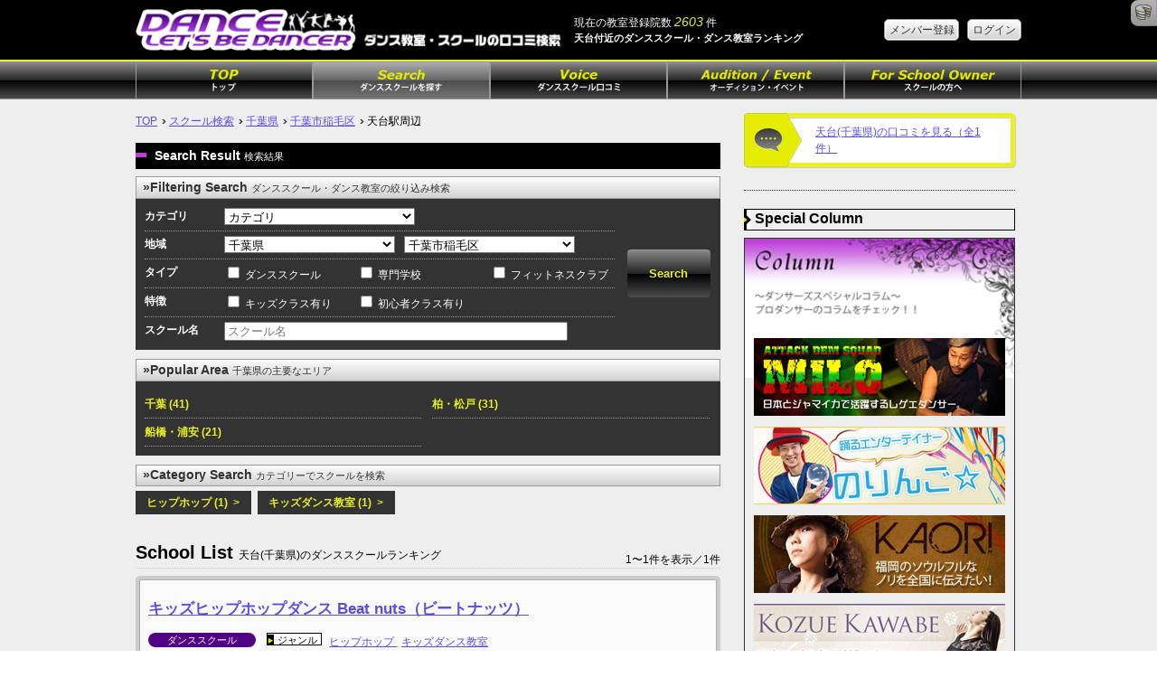

--- FILE ---
content_type: text/html; charset=UTF-8
request_url: https://dance-schoolgv.net/station_7182
body_size: 23657
content:
<!DOCTYPE HTML>
<html>
<head>
<meta http-equiv="Content-Type" content="text/html; charset=UTF-8">
<meta name="keywords" content="天台,千葉県,ダンススクール,ダンス教室,口コミ" /><meta name="description" content="天台近くのダンススクール・ダンス教室(1件)の口コミ評判ランキング。1件のダンスレッスン体験談からあなたに合った天台付近の教室を検索！レッスン料やインストラクターへの満足度まで気になる情報を詳しく把握できます。" />
<script type="text/javascript">
	var _gaq = _gaq || [];
	_gaq.push(['_setAccount', 'UA-35222993-1']);
	_gaq.push(['_trackPageview']);
	(function() {
		var ga = document.createElement('script'); ga.type = 'text/javascript'; ga.async = true;
		ga.src = ('https:' == document.location.protocol ? 'https://ssl' : 'http://www') + '.google-analytics.com/ga.js';
		var s = document.getElementsByTagName('script')[0]; s.parentNode.insertBefore(ga, s);
	})();
</script> 

<link rel="stylesheet" type="text/css" href="/css/reset.css?1108" /><link rel="stylesheet" type="text/css" href="/css/genericons.css" /><link rel="stylesheet" type="text/css" href="/css/flexslider.css" /><link rel="stylesheet" type="text/css" href="/css/image_navigation.css" /><link rel="stylesheet" type="text/css" href="/css/ie.css" /><link rel="stylesheet" type="text/css" href="/css/jquery.powertip.min.css" /><link rel="stylesheet" type="text/css" href="/css/jquery-ui-1.10.3.custom.min.css" /><link rel="stylesheet" type="text/css" href="/css/responsive-gs-24col.css?20151202" />
<script type="text/javascript" src="/js/jquery-1.9.1.min.js"></script><script type="text/javascript" src="/js/yuga.js"></script><script type="text/javascript" src="/js/jquery.flexslider-min.js"></script><script type="text/javascript" src="/js/jquery.tile.js"></script><script type="text/javascript" src="/js/jquery.imageNavigation.js"></script><script type="text/javascript" src="/js/jquery.powertip.min.js"></script><script type="text/javascript" src="/js/jquery-ui-1.10.3.custom.min.js"></script><script type="text/javascript" src="/js/jquery.ui.datepicker-ja.js"></script><script type="text/javascript" src="/js/easySlider1.7.js"></script><script type="text/javascript" src="/js/Sgvlib.js?2013061803"></script><script type="text/javascript">
	$(window).load(function() {
			$(".voiceBox").tile(2);		
			$("#side_catgSearch a").tile(2);
			$("#side_citySearch a").tile(2);
			$("#side_areaSearch a").tile(2);
			$("#main_areaSearch a").tile(2);
			$(".pickupSchool_inner").tile(3);
			$(".staffList").tile(3);
			$(".twoCols_inner").tile(2);
	});

	$(function($){
		$(window).scroll(function (){
			if($(this).scrollTop()>100){
				$("#browserCheck").show("fast");
			};
			if($(this).scrollTop()<100){
				$("#browserCheck").hide("fast");
			};
		});
	});

	$(function() {
		$('.scoreExTrigger').powerTip();
		$('.scoreExTrigger').data('powertiptarget', 'scoreEx');
	});
	
	$(function(){
		$("#easySlide").easySlider({
		auto: true,
		controlsShow: false,
		continuous: true,
		speed: 700,
		pause: 6000
		});
	});
	
	// for toggle
	$(function(){
		$('.js-toggle-btn').each(
			function() {
				if ($(this).data('toggleBody')) {
					var toggleBody = $('#' + $(this).data('toggleBody'));
					var self = this;
					$(this).click(function(){
						if ($(self).data('toggleClose') && $(self).data('toggleOpen')) {
							if (toggleBody.css('display') == 'none') {
								$(self).html($(self).data('toggleClose'));
							} else {
								$(self).html($(self).data('toggleOpen'));
							}
						}
						toggleBody.slideToggle("fast");
					});
				}
			}
		);
	});
</script>

<title>天台付近にあるダンススクール・ダンス教室｜口コミ検索ネット</title>
<link rel="icon" href="/img/favicon.ico" type="image/x-icon"/>
<script data-ad-client="ca-pub-6746011147413592" async src="https://pagead2.googlesyndication.com/pagead/js/adsbygoogle.js"></script>

	<link rel="stylesheet" type="text/css" href="/debug_kit/css/debug_toolbar.css" />
<script type="text/javascript">
//<![CDATA[
window.DEBUGKIT_JQUERY_URL = "/debug_kit/js/jquery.js";
//]]>
</script><script type="text/javascript" src="/debug_kit/js/js_debug_toolbar.js"></script>
</head>
<body>
<!--[if lt IE 9 ]>
	<div id="browserCheck">
		<p>
			ご利用のブラウザのバージョンが古いため、コンテンツの表示に問題が発生する場合があります。
		</p>
	</div>
<![endif]-->
<div id="bg_header">
	<div class="container clr">
		<div class="tableCellParent">
			<div id="logo" class="tableCell">
				<a href="/">
					<img src="/img/logo.png" class="expand" alt="" />				</a>
			</div>
			<div id="header_count" class="tableCell">
				<p>
					現在の教室登録院数 <span class="important italic">2603</span>&nbsp;件
				</p>
				<h1>
											天台付近のダンススクール・ダンス教室ランキング 									</h1>
			</div>
							<div class="tableCell ">
					<p class="rightAlign">
													<a href="/member-registration" class="btn_gray">
								メンバー登録
							</a>
							&nbsp;
							<a href="/login?redirect=http%253A%252F%252Fdance-schoolgv.net%252Fstation_7182" class="btn_gray">
								ログイン
							</a>
											</p>
				</div>
					</div>
	</div>
</div>
	<div id="line_eyecatch"></div>
<div id="bg_nav" class="hiddenWhenSP">
	<div class="container">
		<div id="grobal_nav" class="clr">
			<ul>
				<li>
					<a href="/"><img src="/img/nav_top.png" alt="TOP" /></a>
				</li>
				<li>
					<a href="/place_list" class="current"><img src="/img/nav_schoolList.png" alt="スクールを探す" /></a>
				</li>
				<li>
					<a href="/kuchikomi" ><img src="/img/nav_voice.png" alt="口コミを探す" /></a>
				</li>
				<li>
					<a href="/event" ><img src="/img/nav_event.png" alt="オーディション・イベント" /></a>
				</li>
				<li>
					<a href="/for-school-owner">
						<img src="/img/nav_forSchool.png" alt="スクールの方へ" />					</a>
				</li>
			</ul>
		</div>
	</div>
</div>
<div id="sp_nav" style="display:none;">
	<ul class="centerAlign">
		<li>
			<a href="javascript:void(0);" class="js-toggle-btn" data-toggle-body="sp_nav" style="background:#000; color:#fff;">
				<span class="genericon genericon-close"></span>
				閉じる
			</a>
		</li>
		<li>
			<a href="/">
				TOP
			</a>
		</li>
		<li>
			<a href="/place_list" class="current">
				ダンススクールを探す
			</a>
		</li>
		<li>
			<a href="/kuchikomi" >
				ダンススクール口コミ
			</a>
		</li>
		<li>
			<a href="/event" >
				オーディション・イベント
			</a>
		</li>
		<li>
			<a href="/for-school-owner">
				スクールの方へ
			</a>
		</li>
					<li>
				<a href="/login?redirect=http%253A%252F%252Fdance-schoolgv.net%252Fstation_7182">
					ログイン
				</a>
			</li>
			</ul>
</div>
		<div class="container clr" id="wrapper">
		<div id="mainCols" class="col span_16 topPadding">
			<ul class="clr crumb_nav">
  <li>
	<a href="/">TOP</a> <a href="/place_list">スクール検索</a> <a href="/pref_13">千葉県</a> <a href="/pref_13/city_835">千葉市稲毛区</a> 天台駅周辺  </li>
</ul>


<div id="search" class="paragraf">

	<h2 class="titleBar">
		<span class="splite splite_titleBar"></span>
		Search Result
		<span>	
		検索結果
		</span>	    
	</h2>

		
	<!-- 検索済みの場合はフォームが絞り込みリンクの上にくる -->
		<form action="https://dance-schoolgv.net/place_list" id="indexForm" method="get" accept-charset="utf-8"><div id="filteringSearch" class="line">
	<h3 class="subTitleBar subTitleBar_nsp">
		&raquo;Filtering Search
		<span>ダンススクール・ダンス教室の絞り込み検索</span>
	</h3>
	<div class="inner clr">
		<div class="col span_20 clear_sp">
			<div class="clr">
				<p class="col span_4">カテゴリ</p>
				<p class="col span_10">
					<select name="categorySlug" id="Sgv_Front_InputForm_SchoolSearchCategorySlug">
<option value="" selected="selected">カテゴリ</option>
<option value="ballet">バレエ</option>
<option value="jazz">ジャズダンス</option>
<option value="hiphop">ヒップホップ</option>
<option value="street">ストリートダンス</option>
<option value="tap">タップダンス</option>
<option value="salsa">サルサ</option>
<option value="flamenco">フラメンコ</option>
<option value="hula">フラダンス・タヒチアンダンス</option>
<option value="belly">ベリーダンス</option>
<option value="social">社交ダンス</option>
<option value="tango">タンゴ</option>
<option value="folk">民族舞踊・フォークダンス</option>
<option value="kids">キッズダンス教室</option>
<option value="other">その他のダンス</option>
<option value="japan">日本舞踊</option>
<option value="pole">ポールダンス</option>
<option value="kpop">K-POP</option>
</select>				</p>
			</div>
			<div class="clr">
				<p class="col span_4">地域</p>
				<p class="col span_9">
					<select name="prefectureId" data-prefecture-bind="search-inputform" id="Sgv_Front_InputForm_SchoolSearchPrefectureId">
<option value="">都道府県</option>
<option value="1">北海道</option>
<option value="2">青森県</option>
<option value="3">秋田県</option>
<option value="4">岩手県</option>
<option value="5">宮城県</option>
<option value="6">山形県</option>
<option value="7">福島県</option>
<option value="8">茨城県</option>
<option value="9">栃木県</option>
<option value="10">群馬県</option>
<option value="11">埼玉県</option>
<option value="12">東京都</option>
<option value="13" selected="selected">千葉県</option>
<option value="14">神奈川県</option>
<option value="15">山梨県</option>
<option value="16">長野県</option>
<option value="17">岐阜県</option>
<option value="18">静岡県</option>
<option value="19">愛知県</option>
<option value="20">三重県</option>
<option value="21">新潟県</option>
<option value="22">富山県</option>
<option value="23">石川県</option>
<option value="24">福井県</option>
<option value="25">滋賀県</option>
<option value="26">京都府</option>
<option value="27">大阪府</option>
<option value="28">兵庫県</option>
<option value="29">奈良県</option>
<option value="30">和歌山県</option>
<option value="31">鳥取県</option>
<option value="32">島根県</option>
<option value="33">岡山県</option>
<option value="34">広島県</option>
<option value="35">山口県</option>
<option value="36">徳島県</option>
<option value="37">香川県</option>
<option value="38">愛媛県</option>
<option value="39">高知県</option>
<option value="40">福岡県</option>
<option value="41">佐賀県</option>
<option value="42">長崎県</option>
<option value="43">熊本県</option>
<option value="44">大分県</option>
<option value="45">宮崎県</option>
<option value="46">鹿児島県</option>
<option value="47">沖縄県</option>
</select>				</p>
				<p class="col span_9">
					<select name="cityId" data-city-bind="search-inputform" id="Sgv_Front_InputForm_SchoolSearchCityId">
<option value="">市区町村</option>
<option value="783">旭市</option>
<option value="784">我孫子市</option>
<option value="785">安房郡</option>
<option value="793">夷隅郡</option>
<option value="798">市川市</option>
<option value="799">市原市</option>
<option value="800">印西市</option>
<option value="801">印旛郡</option>
<option value="805">浦安市</option>
<option value="806">柏市</option>
<option value="807">勝浦市</option>
<option value="808">香取郡</option>
<option value="816">鎌ケ谷市</option>
<option value="817">鴨川市</option>
<option value="818">木更津市</option>
<option value="819">君津市</option>
<option value="820">佐倉市</option>
<option value="821">佐原市</option>
<option value="822">山武郡</option>
<option value="830">白井市</option>
<option value="831">匝瑳郡</option>
<option value="833">袖ケ浦市</option>
<option value="834">館山市</option>
<option value="835" selected="selected">千葉市稲毛区</option>
<option value="836">千葉市中央区</option>
<option value="837">千葉市花見川区</option>
<option value="838">千葉市緑区</option>
<option value="839">千葉市美浜区</option>
<option value="840">千葉市若葉区</option>
<option value="841">銚子市</option>
<option value="842">長生郡</option>
<option value="848">東金市</option>
<option value="849">富里市</option>
<option value="850">流山市</option>
<option value="851">習志野市</option>
<option value="852">成田市</option>
<option value="853">野田市</option>
<option value="854">富津市</option>
<option value="855">船橋市</option>
<option value="856">松戸市</option>
<option value="857">茂原市</option>
<option value="858">八街市</option>
<option value="859">八千代市</option>
<option value="860">八日市場市</option>
<option value="861">四街道市</option>
</select>				</p>
				<p class="col span_2 ajax-loader-img" data-ajax-bind="search-inputform"  style="display:none;">&nbsp;</p>
			</div>
			<div class="clr">
				<p class="col span_4">タイプ</p>
				<div class="col span_20">
					<ul class="clr">
													<li class="col span_8">
								<input type="checkbox" name="st1"  value=1 id="st1" />
								<label for ="st1" class="selectable">ダンススクール</label>
							</li>
													<li class="col span_8">
								<input type="checkbox" name="st2"  value=1 id="st2" />
								<label for ="st2" class="selectable">専門学校</label>
							</li>
													<li class="col span_8">
								<input type="checkbox" name="st3"  value=1 id="st3" />
								<label for ="st3" class="selectable">フィットネスクラブ</label>
							</li>
											</ul>
				</div>
			</div>
			<div class="clr">
				<p class="col span_4">特徴</p>
				<div class="col span_20">
					<ul class="clr">
						<li class="col span_8">
							<input type="checkbox" name="kids"  value=1 id="kids"  />
							<label for ="kids" class="selectable">キッズクラス有り</label>
						</li>
						<li class="col span_8">
							<input type="checkbox" name="beginner"  value=1 id="beginner" />
							<label for ="beginner" class="selectable">初心者クラス有り</label>
						</li>
					</ul>
				</div>
			</div>
			<div class="clr">
				<p class="col span_4">スクール名</p>
				<p class="col span_18">
					<input name="keyword" placeholder="スクール名" type="text" id="Sgv_Front_InputForm_SchoolSearchKeyword"/>				</p>
			</div>
		</div>
		<div class="col span_4 clear_sp">
			<p><div class="submit"><input  class="btn_blk" type="submit" value="Search"/></div></p>
		</div>
	</div>
</div>
</form><script type="text/javascript">
    $(function() {
        Sgv.observableCityCombo("#filteringSearch","/ajax/get_city_option")
    });
</script>
	
										    <div class="line">
    	<h3 class="subTitleBar subTitleBar_nsp">
      	&raquo;Popular Area
        <span>
        	千葉県の主要なエリア        </span>
      </h3>
      <div class="listBox_dk">
		<div class="clr">
			<ul id="main_areaSearch" class="twoCols_wrapper">
								<li class="twoCols">
					<a href="/pref_13/area_mc2">
						千葉												(41)
											</a>						
				</li>
								<li class="twoCols">
					<a href="/pref_13/area_mc3">
						柏・松戸												(31)
											</a>						
				</li>
								<li class="twoCols">
					<a href="/pref_13/area_mc4">
						船橋・浦安												(21)
											</a>						
				</li>
							</ul>  
		</div>
      </div>	
      </div>
											<div id="categorySearch" class="line">
	<h3 class="subTitleBar subTitleBar_nsp">
		&raquo;Category Search
		<span>
			カテゴリーでスクールを検索
		</span>
	</h3>
	<ul>
					<li>
				<a href="/hiphop/station_7182">
					ヒップホップ											(1)
										&nbsp;&gt;
				</a>
			</li>
					<li>
				<a href="/kids/station_7182">
					キッズダンス教室											(1)
										&nbsp;&gt;
				</a>
			</li>
			</ul>
</div>
				</div>


<div class="paragraf">
	<h2 class="titleBar_white">
		School List
		<span>
			天台(千葉県)のダンススクールランキング		</span>
	    		<div class="nowCount">
			<span>
				1〜1件を表示／1件
			</span>
		</div>
	    		
	</h2>




	
  <div class="listBox paragraf">
	    	      	<div class="commonListWrapper">
											<div class="commonList clr">
	<h3 class="line">
				<a href="/detail/L_3014914">
			キッズヒップホップダンス Beat nuts（ビートナッツ）		</a>
	</h3>
	<div class="clr line">
		<div class="col span_5">
							<p class="placeCategory danceSchool">ダンススクール</p>
						<div class="fitImage">
									<img src="https://s3-ap-northeast-1.amazonaws.com/img.dancesv.net/school_main/4dc4cd01cb310d21/400x300.jpg" alt="" />				            
			</div>
		</div>
		<div class="col span_19 text">
							<div class="borderLine">
					<ul>
						<li class="listTitle"><span class="splite splite_listTitle"></span>ジャンル</li>
																										<li>
								<a href="/hiphop">
									ヒップホップ								</a>
							</li>
																											<li>
								<a href="/kids">
									キッズダンス教室								</a>
							</li>
																		</ul>
				</div>
						<div class="catRisList borderLine">
									<ul>
						<li class="listTitle"><span class="splite splite_listTitle"></span>最寄駅</li>
						<li>
							<a href="/station_7183">
								穴川							</a>
						</li>
					</ul>
								<ul>
					<li class="listTitle"><span class="splite splite_listTitle"></span>地域</li>
					<li>
						<a href="/pref_13">
							千葉県						</a>
					</li>
					<li>
						|
						<a href="/pref_13/city_835">
							千葉市稲毛区						</a>
					</li>
				</ul>
									<ul>
						<li class="listTitle"><span class="splite splite_listTitle"></span>エリア</li>
																											<li>
									<a href="/pref_13/area_mc2">
										千葉									</a>
								</li>
																		</ul>
							</div>
							<div class="borderLine">
					<ul>
						<li class="listTitle"><span class="splite splite_listTitle"></span>口コミ</li>
						<li>
							<a href="/detail/L_3014914/review_list">
								2件
							</a>
						</li>
					</ul>
					<ul>
						<li class="listTitle"><span class="splite splite_listTitle"></span>満足度</li>
						<li>
							<span class="splite splite_star5"></span>
							<span class="score">5.00</span>
						</li>
					</ul>
				</div>
										<div class="borderLine">
					<ul>
													<li>
								講師の質:<span class="score">5.00</span>
							</li>									
													<li>
								設備・機材:<span class="score">4.50</span>
							</li>									
													<li>
								レッスン内容:<span class="score">5.00</span>
							</li>									
													<li>
								立地・雰囲気:<span class="score">4.50</span>
							</li>									
													<li>
								サポート対応:<span class="score">5.00</span>
							</li>									
													<li>
								料金:<span class="score">5.00</span>
							</li>									
											</ul>
				</div>
					</div>
	</div>
	<p class="clr ">
		Beat nutsは、3才から始められる、ヒップホップを中心としたダンスレッスンです♪
たっぷりなストレッチで体をほぐし、アイソレーションというボディコントロールのトレーニングで、体の可動域を少しずつ増やして行きます♪
レッスンでは、ヒップホップダンスの基礎ステップをじっくり		…					<a href="/detail/L_3014914">
				&raquo;スクール詳細
			</a>
			</p>
					</div>
							        </div>
	  </div>
 </div>

	<div class="scToKk">
		<span class="splite splite_scToKk"></span>
		<h3>
			この地域・カテゴリの口コミを探す
		</h3>
		<p>
			<a href="/kuchikomi/station_7182">
				天台(千葉県)の口コミを見る（全1件）			</a>
		</p>
	</div>
		</div>
		<div id="sideCols" class="span_8 colsTile hiddenWhenSP">
			<div class="inner">
						<div class="paragraf">
		<div class="scToKk">
			<span class="splite splite_scToKk"></span>
			<p>
				<a href="/kuchikomi/station_7182">
					天台(千葉県)の口コミを見る（全1件）				</a>
			</p>
		</div>
	</div>
<div class="paragraf">
	<h2 id="sideColumn_show" class="sideTitleBar">
		<span class="splite splite_sideTitleBar"></span> Special Column
	</h2>
	<div id="sideColumn_hide">
		<div id="sideColumn">
			<ul class="line">
									<li class="line">
						<a href="/other/column/28">
							<img src="/img/dancer/17.jpg" class="expand" alt="" />						</a>
					</li>
									<li class="line">
						<a href="/street/column/26">
							<img src="/img/dancer/16.jpg" class="expand" alt="" />						</a>
					</li>
									<li class="line">
						<a href="/street/column/24">
							<img src="/img/dancer/15.jpg" class="expand" alt="" />						</a>
					</li>
									<li class="line">
						<a href="/ballet/column/22">
							<img src="/img/dancer/14.jpg" class="expand" alt="" />						</a>
					</li>
									<li class="line">
						<a href="/street/column/21">
							<img src="/img/dancer/13.jpg" class="expand" alt="" />						</a>
					</li>
							</ul>
			<p>
				<a href="/column" class="btn_blk btn_blk_round">
					コラム一覧を見る <span class="splite splite_arrow_yellow"></span>
				</a>
			</p>
		</div>
	</div>
</div>

<div style="margin:10px;">
	<a href="https://report.clinic/datsumo/G_3000732" onclick="_gaq.push(['_trackEvent', 'clinic_link', 'click', 'datsumo', 1, true]);" target="blank">
		<img src="/img/banner/dance_sc_waki.jpg" alt="" />	</a>
</div>





			</div>
		</div>
	</div>
	<div id="scWrapper" class="container">
  <div class="spInner clr">
  	<div class="col span_16">
      <div id="btn_tw">
        <a href="https://twitter.com/share" class="twitter-share-button" data-lang="ja">ツイート</a>
    <script>!function(d,s,id){var js,fjs=d.getElementsByTagName(s)[0];if(!d.getElementById(id)){js=d.createElement(s);js.id=id;js.src="//platform.twitter.com/widgets.js";fjs.parentNode.insertBefore(js,fjs);}}(document,"script","twitter-wjs");</script>
      </div>
      
      <div id="btn_gplus">
        <!-- Place this tag where you want the +1 button to render. -->
        <div class="g-plusone" data-size="medium"></div>      
        <!-- Place this tag after the last +1 button tag. -->
        <script type="text/javascript">
        window.___gcfg = {lang: 'ja'};
        
        (function() {
        var po = document.createElement('script'); po.type = 'text/javascript'; po.async = true;
        po.src = 'https://apis.google.com/js/plusone.js';
        var s = document.getElementsByTagName('script')[0]; s.parentNode.insertBefore(po, s);
        })();
        </script>
      </div>
      
    </div>
    
    <div class="flt_r span_8">
    	<a href="#bg_header" id="return"><img src="/img/btn_return.png" width="45" alt="ページの先頭へ戻る" /></a>
    </div>
		
  </div>
</div>	<div id="footer">
	<div class="container">
		<div class="spInner">
			<div id="footer_upper" class="clr">
				<div class="col span_6">
					<img src="/img/logo_footer.png" alt="" />				</div>
				<div class="col span_18">
					<ul>
						<li>このサイトについて</li>
						<li>
							<a href="/info/annai">
								&raquo;&nbsp;免責事項・利用規約
							</a>
						</li>
						<li>
							<a href="/info/privacy.html">
								&raquo;&nbsp;プライバシーポリシー
							</a>
						</li>
					</ul>
					<ul>
						<li>教室・スクール向け情報</li>
						<li>
							<a href="https://admin.dance-schoolgv.net/", target='_blank'>
								&raquo;&nbsp;管理画面ログイン
							</a>
						</li>
						<li>
							<a href="/info/op_form">
								&raquo;&nbsp;お問い合わせ
							</a>
						</li>
					</ul>
					<ul class="hideWhenSP">
						<li>運営者情報</li>
						<li>
							<a href="https://www.jobikai.co.jp/">&raquo;&nbsp;運営会社</a>
						</li>
					</ul>
				</div>
			</div>
			<div id="footer_bottom">
				<p>COPYRIGHT (C) 2026 QWINTET CO.,LTD. ALL RIGHTS RESERVED.</p>
			</div>
		</div>
	</div>
</div>
<ul id="scoreEx">
  <li>
    <span class="splite splite_teacher_min"></span>
    …講師の質
  </li>
  <li>
    <span class="splite splite_equipment_min"></span>
    …設備・機材
  </li>
  <li>
    <span class="splite splite_lesson_min"></span>
    …レッスン内容
  </li>
  <li>
    <span class="splite splite_location_min"></span>
    …立地・雰囲気
  </li>
  <li>
    <span class="splite splite_support_min"></span>
    …サポート対応
  </li>
  <li>
    <span class="splite splite_cost_min"></span>
    …料金
  </li>
</ul><div id="debug-kit-toolbar">
			<ul id="panel-tabs">
			<li class="panel-tab icon">
				<a href="#hide" id="hide-toolbar">
					<img src="/debug_kit/img/cake.icon.png" alt="CakePHP" />				</a>
			</li>
								<li class="panel-tab">
			<a href="#history">History</a>				<div class="panel-content" id="history-tab">
					<a href="#" class="panel-toggle ui-control ui-button">+</a>
					<div class="panel-resize-region">
						<div class="panel-content-data">
							<h2> Request History</h2>
	4 previous requests available	<ul class="history-list">
		<li><a href="#" class="history-link" id="history-restore-current">Restore to current request</a>		</li>
					<li><a href="/debug_kit/toolbar_access/history_state/1" class="history-link">hiphop/station_5427</a></li>
					<li><a href="/debug_kit/toolbar_access/history_state/2" class="history-link">hiphop/pref_12/area_su9</a></li>
					<li><a href="/debug_kit/toolbar_access/history_state/3" class="history-link">ballet/station_6909?st1=1</a></li>
					<li><a href="/debug_kit/toolbar_access/history_state/4" class="history-link">street/station_6167</a></li>
			</ul>
						</div>
						<div class="panel-content-data panel-history" id="history-history">
							<!-- content here -->
						</div>
					</div>
					<div class="panel-resize-handle ui-control">====</div>
				</div>
						</li>
								<li class="panel-tab">
			<a href="#session">Session</a>				<div class="panel-content" id="session-tab">
					<a href="#" class="panel-toggle ui-control ui-button">+</a>
					<div class="panel-resize-region">
						<div class="panel-content-data">
							<h2>Session</h2>
<ul class="neat-array depth-0"><li><strong>_Token</strong>(array)<ul class="neat-array depth-1"><li><strong>key</strong>e28e02e2b09b1f2536681ffd6675d40bb56fdb6c</li><li><strong>allowedControllers</strong>(empty)</li><li><strong>allowedActions</strong>(empty)</li><li><strong>unlockedFields</strong>(empty)</li><li><strong>csrfTokens</strong>(array)<ul class="neat-array depth-2"><li><strong>e28e02e2b09b1f2536681ffd6675d40bb56fdb6c</strong>1769133717</li></ul></li></ul></li></ul>						</div>
						<div class="panel-content-data panel-history" id="session-history">
							<!-- content here -->
						</div>
					</div>
					<div class="panel-resize-handle ui-control">====</div>
				</div>
						</li>
								<li class="panel-tab">
			<a href="#request">Request</a>				<div class="panel-content" id="request-tab">
					<a href="#" class="panel-toggle ui-control ui-button">+</a>
					<div class="panel-resize-region">
						<div class="panel-content-data">
							<h2> Request</h2>

<h4>Cake Params</h4>
<ul class="neat-array depth-0"><li><strong>plugin</strong>(null)</li><li><strong>controller</strong>school_list</li><li><strong>action</strong>index</li><li><strong>named</strong>(empty)</li><li><strong>pass</strong>(empty)</li><li><strong>stationId</strong>7182</li><li><strong>_Token</strong>(array)<ul class="neat-array depth-1"><li><strong>key</strong>e28e02e2b09b1f2536681ffd6675d40bb56fdb6c</li><li><strong>unlockedFields</strong>(empty)</li></ul></li></ul>
<h4>Post data</h4>
<p class="info">No post data.</p>
<h4>Query string</h4>
<p class="info">No querystring data.</p>
<h4>Cookie</h4>
	<p class="info">To view Cookies, add CookieComponent to Controller</p>

<h4>Current Route</h4>
<ul class="neat-array depth-0"><li><strong>keys</strong>(array)<ul class="neat-array depth-1"><li><strong>0</strong>stationId</li></ul></li><li><strong>options</strong>(array)<ul class="neat-array depth-1"><li><strong>stationId</strong>[0-9]+</li></ul></li><li><strong>defaults</strong>(array)<ul class="neat-array depth-1"><li><strong>controller</strong>school_list</li><li><strong>action</strong>index</li><li><strong>plugin</strong>(null)</li></ul></li><li><strong>template</strong>/station_:stationId</li></ul>						</div>
						<div class="panel-content-data panel-history" id="request-history">
							<!-- content here -->
						</div>
					</div>
					<div class="panel-resize-handle ui-control">====</div>
				</div>
						</li>
								<li class="panel-tab">
			<a href="#sql_log">Sql Log</a>				<div class="panel-content" id="sql_log-tab">
					<a href="#" class="panel-toggle ui-control ui-button">+</a>
					<div class="panel-resize-region">
						<div class="panel-content-data">
							<h2>Sql Logs</h2>
<p>参考：<a href="http://nippondanji.blogspot.jp/2009/03/mysqlexplain.html" target="_blank">explainの見方</a></p>

<!-- zend db 用のオリジナル -->
<div class="sql-log-panel-query-log">
		<ul class="sql-log-db-header">
		<li><b>Host</b>: mysql202.xbiz.ne.jp</li>
		<li><b>DB</b>: jobikai_dance</li>
		<li><b>total</b>: 51 queries / 0.059267 sec</li>
	</ul>
			<table class="sql-log-query-explain debug-table" width="100%">
			<tr>
				<th style="width:2%;">No.</th>
				<th style="width:7%;">time</th>
				<th style="width:91%;">query</th>
			</tr>
							<tr>
					<td>1</td>
					<td>0.001867</td>
					<td>
						<div class="query-box">connect</div>
											</td>
				</tr>
							<tr>
					<td>2</td>
					<td>0.000547</td>
					<td>
						<div class="query-box">DESCRIBE `station`</div>
											</td>
				</tr>
							<tr>
					<td>3</td>
					<td>0.000357</td>
					<td>
						<div class="query-box">SELECT `s`.* FROM `station` AS `s` WHERE (s.id = '7182') LIMIT 1</div>
													<table class="explain-table" width="100%" style="margin-top:15px;">
								<tr>
									<th width="%">id</th>
									<th width="%">select_type</th>
									<th width="%">table</th>
									<th width="%">type</th>
									<th width="%">possible_keys</th>
									<th width="%">key</th>
									<th width="%">key_len</th>
									<th width="%">ref</th>
									<th width="%">rows</th>
									<th width="%">Extra</th>
								</tr>
																	<tr>
										<td>1</td>
										<td>SIMPLE</td>
										<td>s</td>
										<td style="">
											const										</td>
										<td>PRIMARY</td>
										<td>PRIMARY</td>
										<td>4</td>
										<td>const</td>
										<td>1</td>
										<td></td>
									</tr>
															</table>
											</td>
				</tr>
							<tr>
					<td>4</td>
					<td>0.000517</td>
					<td>
						<div class="query-box">DESCRIBE `summary_count_school`</div>
											</td>
				</tr>
							<tr>
					<td>5</td>
					<td>0.005707</td>
					<td>
						<div class="query-box">SELECT `s_c_s`.* FROM `summary_count_school` AS `s_c_s` WHERE (s_c_s.is_latest = 1) AND (s_c_s.category_id IN (1, 2, 3, 4, 5, 6, 7, 8, 9, 10, 11, 12, 13, 14, 15, 16, 17)) AND (s_c_s.prefecture_id = 0) AND (s_c_s.city_id = 0) AND (s_c_s.station_id = '7182') AND (s_c_s.station_unit_id = 0) AND (s_c_s.major_city_id = 0) AND (s_c_s.count > 0)</div>
													<table class="explain-table" width="100%" style="margin-top:15px;">
								<tr>
									<th width="%">id</th>
									<th width="%">select_type</th>
									<th width="%">table</th>
									<th width="%">type</th>
									<th width="%">possible_keys</th>
									<th width="%">key</th>
									<th width="%">key_len</th>
									<th width="%">ref</th>
									<th width="%">rows</th>
									<th width="%">Extra</th>
								</tr>
																	<tr>
										<td>1</td>
										<td>SIMPLE</td>
										<td>s_c_s</td>
										<td style="">
											range										</td>
										<td>multi</td>
										<td>multi</td>
										<td>28</td>
										<td></td>
										<td>17</td>
										<td>Using index condition; Using where</td>
									</tr>
															</table>
											</td>
				</tr>
							<tr>
					<td>6</td>
					<td>0.000397</td>
					<td>
						<div class="query-box">SELECT `s`.* FROM `station` AS `s` WHERE (s.id = '7182') LIMIT 1</div>
													<table class="explain-table" width="100%" style="margin-top:15px;">
								<tr>
									<th width="%">id</th>
									<th width="%">select_type</th>
									<th width="%">table</th>
									<th width="%">type</th>
									<th width="%">possible_keys</th>
									<th width="%">key</th>
									<th width="%">key_len</th>
									<th width="%">ref</th>
									<th width="%">rows</th>
									<th width="%">Extra</th>
								</tr>
																	<tr>
										<td>1</td>
										<td>SIMPLE</td>
										<td>s</td>
										<td style="">
											const										</td>
										<td>PRIMARY</td>
										<td>PRIMARY</td>
										<td>4</td>
										<td>const</td>
										<td>1</td>
										<td></td>
									</tr>
															</table>
											</td>
				</tr>
							<tr>
					<td>7</td>
					<td>0.000547</td>
					<td>
						<div class="query-box">DESCRIBE `city`</div>
											</td>
				</tr>
							<tr>
					<td>8</td>
					<td>0.000377</td>
					<td>
						<div class="query-box">SELECT `c`.* FROM `city` AS `c` WHERE (c.id = '835') LIMIT 1</div>
													<table class="explain-table" width="100%" style="margin-top:15px;">
								<tr>
									<th width="%">id</th>
									<th width="%">select_type</th>
									<th width="%">table</th>
									<th width="%">type</th>
									<th width="%">possible_keys</th>
									<th width="%">key</th>
									<th width="%">key_len</th>
									<th width="%">ref</th>
									<th width="%">rows</th>
									<th width="%">Extra</th>
								</tr>
																	<tr>
										<td>1</td>
										<td>SIMPLE</td>
										<td>c</td>
										<td style="">
											const										</td>
										<td>PRIMARY</td>
										<td>PRIMARY</td>
										<td>4</td>
										<td>const</td>
										<td>1</td>
										<td></td>
									</tr>
															</table>
											</td>
				</tr>
							<tr>
					<td>9</td>
					<td>0.000517</td>
					<td>
						<div class="query-box">DESCRIBE `prefecture`</div>
											</td>
				</tr>
							<tr>
					<td>10</td>
					<td>0.000387</td>
					<td>
						<div class="query-box">SELECT `p`.* FROM `prefecture` AS `p` WHERE (p.id = '13') LIMIT 1</div>
													<table class="explain-table" width="100%" style="margin-top:15px;">
								<tr>
									<th width="%">id</th>
									<th width="%">select_type</th>
									<th width="%">table</th>
									<th width="%">type</th>
									<th width="%">possible_keys</th>
									<th width="%">key</th>
									<th width="%">key_len</th>
									<th width="%">ref</th>
									<th width="%">rows</th>
									<th width="%">Extra</th>
								</tr>
																	<tr>
										<td>1</td>
										<td>SIMPLE</td>
										<td>p</td>
										<td style="">
											const										</td>
										<td>PRIMARY</td>
										<td>PRIMARY</td>
										<td>4</td>
										<td>const</td>
										<td>1</td>
										<td></td>
									</tr>
															</table>
											</td>
				</tr>
							<tr>
					<td>11</td>
					<td>0.000537</td>
					<td>
						<div class="query-box">DESCRIBE `station_unit`</div>
											</td>
				</tr>
							<tr>
					<td>12</td>
					<td>0.000407</td>
					<td>
						<div class="query-box">SELECT `s_s`.* FROM `station_unit` AS `s_s` WHERE (s_s.prefecture_id = '13')</div>
													<table class="explain-table" width="100%" style="margin-top:15px;">
								<tr>
									<th width="%">id</th>
									<th width="%">select_type</th>
									<th width="%">table</th>
									<th width="%">type</th>
									<th width="%">possible_keys</th>
									<th width="%">key</th>
									<th width="%">key_len</th>
									<th width="%">ref</th>
									<th width="%">rows</th>
									<th width="%">Extra</th>
								</tr>
																	<tr>
										<td>1</td>
										<td>SIMPLE</td>
										<td>s_s</td>
										<td style="">
											ref										</td>
										<td>prefecture_id</td>
										<td>prefecture_id</td>
										<td>4</td>
										<td>const</td>
										<td>1</td>
										<td></td>
									</tr>
															</table>
											</td>
				</tr>
							<tr>
					<td>13</td>
					<td>0.000537</td>
					<td>
						<div class="query-box">DESCRIBE `major_city`</div>
											</td>
				</tr>
							<tr>
					<td>14</td>
					<td>0.000437</td>
					<td>
						<div class="query-box">SELECT `m_c`.* FROM `major_city` AS `m_c` WHERE (m_c.prefecture_id = '13')</div>
													<table class="explain-table" width="100%" style="margin-top:15px;">
								<tr>
									<th width="%">id</th>
									<th width="%">select_type</th>
									<th width="%">table</th>
									<th width="%">type</th>
									<th width="%">possible_keys</th>
									<th width="%">key</th>
									<th width="%">key_len</th>
									<th width="%">ref</th>
									<th width="%">rows</th>
									<th width="%">Extra</th>
								</tr>
																	<tr>
										<td>1</td>
										<td>SIMPLE</td>
										<td>m_c</td>
										<td style="">
											ref										</td>
										<td>prefecture_id</td>
										<td>prefecture_id</td>
										<td>4</td>
										<td>const</td>
										<td>3</td>
										<td></td>
									</tr>
															</table>
											</td>
				</tr>
							<tr>
					<td>15</td>
					<td>0.000517</td>
					<td>
						<div class="query-box">SELECT `s_c_s`.* FROM `summary_count_school` AS `s_c_s` WHERE (s_c_s.is_latest = 1) AND (s_c_s.category_id = 0) AND (s_c_s.prefecture_id = 0) AND (s_c_s.city_id = 0) AND (s_c_s.station_id = 0) AND (s_c_s.station_unit_id = 0) AND (s_c_s.major_city_id IN ('2', '3', '4')) AND (s_c_s.count > 0)</div>
													<table class="explain-table" width="100%" style="margin-top:15px;">
								<tr>
									<th width="%">id</th>
									<th width="%">select_type</th>
									<th width="%">table</th>
									<th width="%">type</th>
									<th width="%">possible_keys</th>
									<th width="%">key</th>
									<th width="%">key_len</th>
									<th width="%">ref</th>
									<th width="%">rows</th>
									<th width="%">Extra</th>
								</tr>
																	<tr>
										<td>1</td>
										<td>SIMPLE</td>
										<td>s_c_s</td>
										<td style="">
											range										</td>
										<td>multi</td>
										<td>multi</td>
										<td>28</td>
										<td></td>
										<td>3</td>
										<td>Using index condition; Using where</td>
									</tr>
															</table>
											</td>
				</tr>
							<tr>
					<td>16</td>
					<td>0.004807</td>
					<td>
						<div class="query-box">DESCRIBE `school`</div>
											</td>
				</tr>
							<tr>
					<td>17</td>
					<td>0.000547</td>
					<td>
						<div class="query-box">DESCRIBE `school_station`</div>
											</td>
				</tr>
							<tr>
					<td>18</td>
					<td>0.000397</td>
					<td>
						<div class="query-box">SELECT `s_s`.* FROM `school_station` AS `s_s` WHERE (s_s.station_id = '7182')</div>
													<table class="explain-table" width="100%" style="margin-top:15px;">
								<tr>
									<th width="%">id</th>
									<th width="%">select_type</th>
									<th width="%">table</th>
									<th width="%">type</th>
									<th width="%">possible_keys</th>
									<th width="%">key</th>
									<th width="%">key_len</th>
									<th width="%">ref</th>
									<th width="%">rows</th>
									<th width="%">Extra</th>
								</tr>
																	<tr>
										<td>1</td>
										<td>SIMPLE</td>
										<td>s_s</td>
										<td style="">
											ref										</td>
										<td>station_id</td>
										<td>station_id</td>
										<td>4</td>
										<td>const</td>
										<td>1</td>
										<td></td>
									</tr>
															</table>
											</td>
				</tr>
							<tr>
					<td>19</td>
					<td>0.000407</td>
					<td>
						<div class="query-box">SELECT COUNT(1) AS `zend_paginator_row_count` FROM `school` AS `s` WHERE (s.registration_status = 1) AND (s.is_opening = 1) AND (s.id IN ('3014914'))</div>
													<table class="explain-table" width="100%" style="margin-top:15px;">
								<tr>
									<th width="%">id</th>
									<th width="%">select_type</th>
									<th width="%">table</th>
									<th width="%">type</th>
									<th width="%">possible_keys</th>
									<th width="%">key</th>
									<th width="%">key_len</th>
									<th width="%">ref</th>
									<th width="%">rows</th>
									<th width="%">Extra</th>
								</tr>
																	<tr>
										<td>1</td>
										<td>SIMPLE</td>
										<td>s</td>
										<td style="">
											const										</td>
										<td>PRIMARY</td>
										<td>PRIMARY</td>
										<td>4</td>
										<td>const</td>
										<td>1</td>
										<td></td>
									</tr>
															</table>
											</td>
				</tr>
							<tr>
					<td>20</td>
					<td>0.000487</td>
					<td>
						<div class="query-box">SELECT `s`.* FROM `school` AS `s` WHERE (s.registration_status = 1) AND (s.is_opening = 1) AND (s.id IN ('3014914')) ORDER BY `s`.`is_charged` DESC, `s`.`score` DESC LIMIT 20</div>
													<table class="explain-table" width="100%" style="margin-top:15px;">
								<tr>
									<th width="%">id</th>
									<th width="%">select_type</th>
									<th width="%">table</th>
									<th width="%">type</th>
									<th width="%">possible_keys</th>
									<th width="%">key</th>
									<th width="%">key_len</th>
									<th width="%">ref</th>
									<th width="%">rows</th>
									<th width="%">Extra</th>
								</tr>
																	<tr>
										<td>1</td>
										<td>SIMPLE</td>
										<td>s</td>
										<td style="">
											const										</td>
										<td>PRIMARY</td>
										<td>PRIMARY</td>
										<td>4</td>
										<td>const</td>
										<td>1</td>
										<td></td>
									</tr>
															</table>
											</td>
				</tr>
							<tr>
					<td>21</td>
					<td>0.000387</td>
					<td>
						<div class="query-box">SELECT `c`.* FROM `city` AS `c` WHERE (c.id IN ('835'))</div>
													<table class="explain-table" width="100%" style="margin-top:15px;">
								<tr>
									<th width="%">id</th>
									<th width="%">select_type</th>
									<th width="%">table</th>
									<th width="%">type</th>
									<th width="%">possible_keys</th>
									<th width="%">key</th>
									<th width="%">key_len</th>
									<th width="%">ref</th>
									<th width="%">rows</th>
									<th width="%">Extra</th>
								</tr>
																	<tr>
										<td>1</td>
										<td>SIMPLE</td>
										<td>c</td>
										<td style="">
											const										</td>
										<td>PRIMARY</td>
										<td>PRIMARY</td>
										<td>4</td>
										<td>const</td>
										<td>1</td>
										<td></td>
									</tr>
															</table>
											</td>
				</tr>
							<tr>
					<td>22</td>
					<td>0.000427</td>
					<td>
						<div class="query-box">SELECT `p`.* FROM `prefecture` AS `p`</div>
													<table class="explain-table" width="100%" style="margin-top:15px;">
								<tr>
									<th width="%">id</th>
									<th width="%">select_type</th>
									<th width="%">table</th>
									<th width="%">type</th>
									<th width="%">possible_keys</th>
									<th width="%">key</th>
									<th width="%">key_len</th>
									<th width="%">ref</th>
									<th width="%">rows</th>
									<th width="%">Extra</th>
								</tr>
																	<tr>
										<td>1</td>
										<td>SIMPLE</td>
										<td>p</td>
										<td style="background-color:red !important;">
											ALL										</td>
										<td></td>
										<td></td>
										<td></td>
										<td></td>
										<td>47</td>
										<td></td>
									</tr>
															</table>
											</td>
				</tr>
							<tr>
					<td>23</td>
					<td>0.000417</td>
					<td>
						<div class="query-box">SELECT `s_s`.* FROM `school_station` AS `s_s` WHERE (s_s.school_id IN ('3014914'))</div>
													<table class="explain-table" width="100%" style="margin-top:15px;">
								<tr>
									<th width="%">id</th>
									<th width="%">select_type</th>
									<th width="%">table</th>
									<th width="%">type</th>
									<th width="%">possible_keys</th>
									<th width="%">key</th>
									<th width="%">key_len</th>
									<th width="%">ref</th>
									<th width="%">rows</th>
									<th width="%">Extra</th>
								</tr>
																	<tr>
										<td>1</td>
										<td>SIMPLE</td>
										<td>s_s</td>
										<td style="">
											ref										</td>
										<td>school_id</td>
										<td>school_id</td>
										<td>4</td>
										<td>const</td>
										<td>3</td>
										<td></td>
									</tr>
															</table>
											</td>
				</tr>
							<tr>
					<td>24</td>
					<td>0.000577</td>
					<td>
						<div class="query-box">DESCRIBE `station_station_unit`</div>
											</td>
				</tr>
							<tr>
					<td>25</td>
					<td>0.000387</td>
					<td>
						<div class="query-box">SELECT `s_s_s`.* FROM `station_station_unit` AS `s_s_s` WHERE (s_s_s.station_id IN ('7183', '7182', '7184'))</div>
													<table class="explain-table" width="100%" style="margin-top:15px;">
								<tr>
									<th width="%">id</th>
									<th width="%">select_type</th>
									<th width="%">table</th>
									<th width="%">type</th>
									<th width="%">possible_keys</th>
									<th width="%">key</th>
									<th width="%">key_len</th>
									<th width="%">ref</th>
									<th width="%">rows</th>
									<th width="%">Extra</th>
								</tr>
																	<tr>
										<td>1</td>
										<td>SIMPLE</td>
										<td>s_s_s</td>
										<td style="">
											range										</td>
										<td>station_id</td>
										<td>station_id</td>
										<td>4</td>
										<td></td>
										<td>3</td>
										<td>Using index condition</td>
									</tr>
															</table>
											</td>
				</tr>
							<tr>
					<td>26</td>
					<td>0.000517</td>
					<td>
						<div class="query-box">DESCRIBE `city_major_city`</div>
											</td>
				</tr>
							<tr>
					<td>27</td>
					<td>0.000367</td>
					<td>
						<div class="query-box">SELECT `c_m_c`.* FROM `city_major_city` AS `c_m_c` WHERE (c_m_c.city_id IN ('835'))</div>
													<table class="explain-table" width="100%" style="margin-top:15px;">
								<tr>
									<th width="%">id</th>
									<th width="%">select_type</th>
									<th width="%">table</th>
									<th width="%">type</th>
									<th width="%">possible_keys</th>
									<th width="%">key</th>
									<th width="%">key_len</th>
									<th width="%">ref</th>
									<th width="%">rows</th>
									<th width="%">Extra</th>
								</tr>
																	<tr>
										<td>1</td>
										<td>SIMPLE</td>
										<td>c_m_c</td>
										<td style="">
											ref										</td>
										<td>city_id</td>
										<td>city_id</td>
										<td>4</td>
										<td>const</td>
										<td>1</td>
										<td></td>
									</tr>
															</table>
											</td>
				</tr>
							<tr>
					<td>28</td>
					<td>0.000347</td>
					<td>
						<div class="query-box">SELECT `m_c`.* FROM `major_city` AS `m_c` WHERE (m_c.id IN ('2'))</div>
													<table class="explain-table" width="100%" style="margin-top:15px;">
								<tr>
									<th width="%">id</th>
									<th width="%">select_type</th>
									<th width="%">table</th>
									<th width="%">type</th>
									<th width="%">possible_keys</th>
									<th width="%">key</th>
									<th width="%">key_len</th>
									<th width="%">ref</th>
									<th width="%">rows</th>
									<th width="%">Extra</th>
								</tr>
																	<tr>
										<td>1</td>
										<td>SIMPLE</td>
										<td>m_c</td>
										<td style="">
											const										</td>
										<td>PRIMARY</td>
										<td>PRIMARY</td>
										<td>4</td>
										<td>const</td>
										<td>1</td>
										<td></td>
									</tr>
															</table>
											</td>
				</tr>
							<tr>
					<td>29</td>
					<td>0.000387</td>
					<td>
						<div class="query-box">SELECT `s_s`.* FROM `school_station` AS `s_s` WHERE (s_s.school_id IN ('3014914'))</div>
													<table class="explain-table" width="100%" style="margin-top:15px;">
								<tr>
									<th width="%">id</th>
									<th width="%">select_type</th>
									<th width="%">table</th>
									<th width="%">type</th>
									<th width="%">possible_keys</th>
									<th width="%">key</th>
									<th width="%">key_len</th>
									<th width="%">ref</th>
									<th width="%">rows</th>
									<th width="%">Extra</th>
								</tr>
																	<tr>
										<td>1</td>
										<td>SIMPLE</td>
										<td>s_s</td>
										<td style="">
											ref										</td>
										<td>school_id</td>
										<td>school_id</td>
										<td>4</td>
										<td>const</td>
										<td>3</td>
										<td></td>
									</tr>
															</table>
											</td>
				</tr>
							<tr>
					<td>30</td>
					<td>0.000367</td>
					<td>
						<div class="query-box">SELECT `s`.* FROM `station` AS `s` WHERE (s.id IN ('7183')) GROUP BY `s`.`id`</div>
													<table class="explain-table" width="100%" style="margin-top:15px;">
								<tr>
									<th width="%">id</th>
									<th width="%">select_type</th>
									<th width="%">table</th>
									<th width="%">type</th>
									<th width="%">possible_keys</th>
									<th width="%">key</th>
									<th width="%">key_len</th>
									<th width="%">ref</th>
									<th width="%">rows</th>
									<th width="%">Extra</th>
								</tr>
																	<tr>
										<td>1</td>
										<td>SIMPLE</td>
										<td>s</td>
										<td style="">
											const										</td>
										<td>PRIMARY</td>
										<td>PRIMARY</td>
										<td>4</td>
										<td>const</td>
										<td>1</td>
										<td></td>
									</tr>
															</table>
											</td>
				</tr>
							<tr>
					<td>31</td>
					<td>0.000547</td>
					<td>
						<div class="query-box">DESCRIBE `school_score`</div>
											</td>
				</tr>
							<tr>
					<td>32</td>
					<td>0.023587</td>
					<td>
						<div class="query-box">SELECT `s_s`.* FROM `school_score` AS `s_s` WHERE (s_s.school_id IN ('3014914')) AND (s_s.is_latest = 1)</div>
													<table class="explain-table" width="100%" style="margin-top:15px;">
								<tr>
									<th width="%">id</th>
									<th width="%">select_type</th>
									<th width="%">table</th>
									<th width="%">type</th>
									<th width="%">possible_keys</th>
									<th width="%">key</th>
									<th width="%">key_len</th>
									<th width="%">ref</th>
									<th width="%">rows</th>
									<th width="%">Extra</th>
								</tr>
																	<tr>
										<td>1</td>
										<td>SIMPLE</td>
										<td>s_s</td>
										<td style="">
											ref										</td>
										<td>school_id</td>
										<td>school_id</td>
										<td>4</td>
										<td>const</td>
										<td>26278</td>
										<td>Using where</td>
									</tr>
															</table>
											</td>
				</tr>
							<tr>
					<td>33</td>
					<td>0.000627</td>
					<td>
						<div class="query-box">DESCRIBE `category_school`</div>
											</td>
				</tr>
							<tr>
					<td>34</td>
					<td>0.000397</td>
					<td>
						<div class="query-box">SELECT `c_s`.* FROM `category_school` AS `c_s` WHERE (c_s.school_id IN ('3014914'))</div>
													<table class="explain-table" width="100%" style="margin-top:15px;">
								<tr>
									<th width="%">id</th>
									<th width="%">select_type</th>
									<th width="%">table</th>
									<th width="%">type</th>
									<th width="%">possible_keys</th>
									<th width="%">key</th>
									<th width="%">key_len</th>
									<th width="%">ref</th>
									<th width="%">rows</th>
									<th width="%">Extra</th>
								</tr>
																	<tr>
										<td>1</td>
										<td>SIMPLE</td>
										<td>c_s</td>
										<td style="">
											ref										</td>
										<td>school_id</td>
										<td>school_id</td>
										<td>4</td>
										<td>const</td>
										<td>2</td>
										<td></td>
									</tr>
															</table>
											</td>
				</tr>
							<tr>
					<td>35</td>
					<td>0.000377</td>
					<td>
						<div class="query-box">SELECT `s`.* FROM `station` AS `s` WHERE (s.id = '7182') LIMIT 1</div>
													<table class="explain-table" width="100%" style="margin-top:15px;">
								<tr>
									<th width="%">id</th>
									<th width="%">select_type</th>
									<th width="%">table</th>
									<th width="%">type</th>
									<th width="%">possible_keys</th>
									<th width="%">key</th>
									<th width="%">key_len</th>
									<th width="%">ref</th>
									<th width="%">rows</th>
									<th width="%">Extra</th>
								</tr>
																	<tr>
										<td>1</td>
										<td>SIMPLE</td>
										<td>s</td>
										<td style="">
											const										</td>
										<td>PRIMARY</td>
										<td>PRIMARY</td>
										<td>4</td>
										<td>const</td>
										<td>1</td>
										<td></td>
									</tr>
															</table>
											</td>
				</tr>
							<tr>
					<td>36</td>
					<td>0.000347</td>
					<td>
						<div class="query-box">SELECT `c`.* FROM `city` AS `c` WHERE (c.id = '835') LIMIT 1</div>
													<table class="explain-table" width="100%" style="margin-top:15px;">
								<tr>
									<th width="%">id</th>
									<th width="%">select_type</th>
									<th width="%">table</th>
									<th width="%">type</th>
									<th width="%">possible_keys</th>
									<th width="%">key</th>
									<th width="%">key_len</th>
									<th width="%">ref</th>
									<th width="%">rows</th>
									<th width="%">Extra</th>
								</tr>
																	<tr>
										<td>1</td>
										<td>SIMPLE</td>
										<td>c</td>
										<td style="">
											const										</td>
										<td>PRIMARY</td>
										<td>PRIMARY</td>
										<td>4</td>
										<td>const</td>
										<td>1</td>
										<td></td>
									</tr>
															</table>
											</td>
				</tr>
							<tr>
					<td>37</td>
					<td>0.001957</td>
					<td>
						<div class="query-box">connect</div>
											</td>
				</tr>
							<tr>
					<td>38</td>
					<td>0.000487</td>
					<td>
						<div class="query-box">SELECT `s_c_s`.* FROM `summary_count_school` AS `s_c_s` WHERE (s_c_s.is_latest = 1) AND (s_c_s.category_id = 0) AND (s_c_s.prefecture_id = 0) AND (s_c_s.city_id = 0) AND (s_c_s.station_id = 0) AND (s_c_s.station_unit_id = 0) AND (s_c_s.major_city_id = 0) LIMIT 1</div>
													<table class="explain-table" width="100%" style="margin-top:15px;">
								<tr>
									<th width="%">id</th>
									<th width="%">select_type</th>
									<th width="%">table</th>
									<th width="%">type</th>
									<th width="%">possible_keys</th>
									<th width="%">key</th>
									<th width="%">key_len</th>
									<th width="%">ref</th>
									<th width="%">rows</th>
									<th width="%">Extra</th>
								</tr>
																	<tr>
										<td>1</td>
										<td>SIMPLE</td>
										<td>s_c_s</td>
										<td style="">
											ref										</td>
										<td>multi</td>
										<td>multi</td>
										<td>28</td>
										<td>const,const,const,const,const,const,const</td>
										<td>1</td>
										<td></td>
									</tr>
															</table>
											</td>
				</tr>
							<tr>
					<td>39</td>
					<td>0.000447</td>
					<td>
						<div class="query-box">SELECT `p`.* FROM `prefecture` AS `p`</div>
													<table class="explain-table" width="100%" style="margin-top:15px;">
								<tr>
									<th width="%">id</th>
									<th width="%">select_type</th>
									<th width="%">table</th>
									<th width="%">type</th>
									<th width="%">possible_keys</th>
									<th width="%">key</th>
									<th width="%">key_len</th>
									<th width="%">ref</th>
									<th width="%">rows</th>
									<th width="%">Extra</th>
								</tr>
																	<tr>
										<td>1</td>
										<td>SIMPLE</td>
										<td>p</td>
										<td style="background-color:red !important;">
											ALL										</td>
										<td></td>
										<td></td>
										<td></td>
										<td></td>
										<td>47</td>
										<td></td>
									</tr>
															</table>
											</td>
				</tr>
							<tr>
					<td>40</td>
					<td>0.000577</td>
					<td>
						<div class="query-box">SELECT `c`.* FROM `city` AS `c` WHERE (c.prefecture_id = '13')</div>
													<table class="explain-table" width="100%" style="margin-top:15px;">
								<tr>
									<th width="%">id</th>
									<th width="%">select_type</th>
									<th width="%">table</th>
									<th width="%">type</th>
									<th width="%">possible_keys</th>
									<th width="%">key</th>
									<th width="%">key_len</th>
									<th width="%">ref</th>
									<th width="%">rows</th>
									<th width="%">Extra</th>
								</tr>
																	<tr>
										<td>1</td>
										<td>SIMPLE</td>
										<td>c</td>
										<td style="">
											ref										</td>
										<td>prefecture_id</td>
										<td>prefecture_id</td>
										<td>5</td>
										<td>const</td>
										<td>45</td>
										<td></td>
									</tr>
															</table>
											</td>
				</tr>
							<tr>
					<td>41</td>
					<td>0.000687</td>
					<td>
						<div class="query-box">DESCRIBE `summary_count_kuchikomi`</div>
											</td>
				</tr>
							<tr>
					<td>42</td>
					<td>0.000527</td>
					<td>
						<div class="query-box">SELECT `s_c_k`.* FROM `summary_count_kuchikomi` AS `s_c_k` WHERE (s_c_k.is_latest = 1) AND (s_c_k.category_id = 0) AND (s_c_k.prefecture_id = 0) AND (s_c_k.city_id = 0) AND (s_c_k.station_id = '7182') AND (s_c_k.station_unit_id = 0) LIMIT 1</div>
													<table class="explain-table" width="100%" style="margin-top:15px;">
								<tr>
									<th width="%">id</th>
									<th width="%">select_type</th>
									<th width="%">table</th>
									<th width="%">type</th>
									<th width="%">possible_keys</th>
									<th width="%">key</th>
									<th width="%">key_len</th>
									<th width="%">ref</th>
									<th width="%">rows</th>
									<th width="%">Extra</th>
								</tr>
																	<tr>
										<td>1</td>
										<td>SIMPLE</td>
										<td>s_c_k</td>
										<td style="">
											ref										</td>
										<td>multi</td>
										<td>multi</td>
										<td>20</td>
										<td>const,const,const,const,const</td>
										<td>1</td>
										<td>Using index condition</td>
									</tr>
															</table>
											</td>
				</tr>
							<tr>
					<td>43</td>
					<td>0.000687</td>
					<td>
						<div class="query-box">DESCRIBE `dancer`</div>
											</td>
				</tr>
							<tr>
					<td>44</td>
					<td>0.000557</td>
					<td>
						<div class="query-box">SELECT `c`.`id` FROM `dancer` AS `c`
 INNER JOIN `dancer_column` AS `d_c` ON c.id = d_c.dancer_id AND d_c.valid = 1 ORDER BY `d_c`.`timestamp_created` DESC</div>
													<table class="explain-table" width="100%" style="margin-top:15px;">
								<tr>
									<th width="%">id</th>
									<th width="%">select_type</th>
									<th width="%">table</th>
									<th width="%">type</th>
									<th width="%">possible_keys</th>
									<th width="%">key</th>
									<th width="%">key_len</th>
									<th width="%">ref</th>
									<th width="%">rows</th>
									<th width="%">Extra</th>
								</tr>
																	<tr>
										<td>1</td>
										<td>SIMPLE</td>
										<td>d_c</td>
										<td style="background-color:red !important;">
											ALL										</td>
										<td>ix_dancer_id_dancer_column</td>
										<td></td>
										<td></td>
										<td></td>
										<td>29</td>
										<td>Using where; Using filesort</td>
									</tr>
																	<tr>
										<td>1</td>
										<td>SIMPLE</td>
										<td>c</td>
										<td style="">
											eq_ref										</td>
										<td>PRIMARY</td>
										<td>PRIMARY</td>
										<td>4</td>
										<td>jobikai_dance.d_c.dancer_id</td>
										<td>1</td>
										<td>Using index</td>
									</tr>
															</table>
											</td>
				</tr>
							<tr>
					<td>45</td>
					<td>0.000427</td>
					<td>
						<div class="query-box">SELECT `c`.* FROM `dancer` AS `c` WHERE (c.id IN ('17', '16', '15', '14', '13'))</div>
													<table class="explain-table" width="100%" style="margin-top:15px;">
								<tr>
									<th width="%">id</th>
									<th width="%">select_type</th>
									<th width="%">table</th>
									<th width="%">type</th>
									<th width="%">possible_keys</th>
									<th width="%">key</th>
									<th width="%">key_len</th>
									<th width="%">ref</th>
									<th width="%">rows</th>
									<th width="%">Extra</th>
								</tr>
																	<tr>
										<td>1</td>
										<td>SIMPLE</td>
										<td>c</td>
										<td style="">
											range										</td>
										<td>PRIMARY</td>
										<td>PRIMARY</td>
										<td>4</td>
										<td></td>
										<td>5</td>
										<td>Using where</td>
									</tr>
															</table>
											</td>
				</tr>
							<tr>
					<td>46</td>
					<td>0.000617</td>
					<td>
						<div class="query-box">DESCRIBE `dancer_column`</div>
											</td>
				</tr>
							<tr>
					<td>47</td>
					<td>0.000447</td>
					<td>
						<div class="query-box">SELECT `c`.* FROM `dancer_column` AS `c` WHERE (c.valid = 1) AND (c.dancer_id = '17') ORDER BY `timestamp_created` ASC</div>
													<table class="explain-table" width="100%" style="margin-top:15px;">
								<tr>
									<th width="%">id</th>
									<th width="%">select_type</th>
									<th width="%">table</th>
									<th width="%">type</th>
									<th width="%">possible_keys</th>
									<th width="%">key</th>
									<th width="%">key_len</th>
									<th width="%">ref</th>
									<th width="%">rows</th>
									<th width="%">Extra</th>
								</tr>
																	<tr>
										<td>1</td>
										<td>SIMPLE</td>
										<td>c</td>
										<td style="">
											ref										</td>
										<td>ix_dancer_id_dancer_column</td>
										<td>ix_dancer_id_dancer_column</td>
										<td>5</td>
										<td>const</td>
										<td>2</td>
										<td>Using index condition; Using where; Using filesort</td>
									</tr>
															</table>
											</td>
				</tr>
							<tr>
					<td>48</td>
					<td>0.000487</td>
					<td>
						<div class="query-box">SELECT `c`.* FROM `dancer_column` AS `c` WHERE (c.valid = 1) AND (c.dancer_id = '16') ORDER BY `timestamp_created` ASC</div>
													<table class="explain-table" width="100%" style="margin-top:15px;">
								<tr>
									<th width="%">id</th>
									<th width="%">select_type</th>
									<th width="%">table</th>
									<th width="%">type</th>
									<th width="%">possible_keys</th>
									<th width="%">key</th>
									<th width="%">key_len</th>
									<th width="%">ref</th>
									<th width="%">rows</th>
									<th width="%">Extra</th>
								</tr>
																	<tr>
										<td>1</td>
										<td>SIMPLE</td>
										<td>c</td>
										<td style="">
											ref										</td>
										<td>ix_dancer_id_dancer_column</td>
										<td>ix_dancer_id_dancer_column</td>
										<td>5</td>
										<td>const</td>
										<td>2</td>
										<td>Using index condition; Using where; Using filesort</td>
									</tr>
															</table>
											</td>
				</tr>
							<tr>
					<td>49</td>
					<td>0.000497</td>
					<td>
						<div class="query-box">SELECT `c`.* FROM `dancer_column` AS `c` WHERE (c.valid = 1) AND (c.dancer_id = '15') ORDER BY `timestamp_created` ASC</div>
													<table class="explain-table" width="100%" style="margin-top:15px;">
								<tr>
									<th width="%">id</th>
									<th width="%">select_type</th>
									<th width="%">table</th>
									<th width="%">type</th>
									<th width="%">possible_keys</th>
									<th width="%">key</th>
									<th width="%">key_len</th>
									<th width="%">ref</th>
									<th width="%">rows</th>
									<th width="%">Extra</th>
								</tr>
																	<tr>
										<td>1</td>
										<td>SIMPLE</td>
										<td>c</td>
										<td style="">
											ref										</td>
										<td>ix_dancer_id_dancer_column</td>
										<td>ix_dancer_id_dancer_column</td>
										<td>5</td>
										<td>const</td>
										<td>2</td>
										<td>Using index condition; Using where; Using filesort</td>
									</tr>
															</table>
											</td>
				</tr>
							<tr>
					<td>50</td>
					<td>0.000477</td>
					<td>
						<div class="query-box">SELECT `c`.* FROM `dancer_column` AS `c` WHERE (c.valid = 1) AND (c.dancer_id = '14') ORDER BY `timestamp_created` ASC</div>
													<table class="explain-table" width="100%" style="margin-top:15px;">
								<tr>
									<th width="%">id</th>
									<th width="%">select_type</th>
									<th width="%">table</th>
									<th width="%">type</th>
									<th width="%">possible_keys</th>
									<th width="%">key</th>
									<th width="%">key_len</th>
									<th width="%">ref</th>
									<th width="%">rows</th>
									<th width="%">Extra</th>
								</tr>
																	<tr>
										<td>1</td>
										<td>SIMPLE</td>
										<td>c</td>
										<td style="">
											ref										</td>
										<td>ix_dancer_id_dancer_column</td>
										<td>ix_dancer_id_dancer_column</td>
										<td>5</td>
										<td>const</td>
										<td>2</td>
										<td>Using index condition; Using where; Using filesort</td>
									</tr>
															</table>
											</td>
				</tr>
							<tr>
					<td>51</td>
					<td>0.000397</td>
					<td>
						<div class="query-box">SELECT `c`.* FROM `dancer_column` AS `c` WHERE (c.valid = 1) AND (c.dancer_id = '13') ORDER BY `timestamp_created` ASC</div>
													<table class="explain-table" width="100%" style="margin-top:15px;">
								<tr>
									<th width="%">id</th>
									<th width="%">select_type</th>
									<th width="%">table</th>
									<th width="%">type</th>
									<th width="%">possible_keys</th>
									<th width="%">key</th>
									<th width="%">key_len</th>
									<th width="%">ref</th>
									<th width="%">rows</th>
									<th width="%">Extra</th>
								</tr>
																	<tr>
										<td>1</td>
										<td>SIMPLE</td>
										<td>c</td>
										<td style="">
											ref										</td>
										<td>ix_dancer_id_dancer_column</td>
										<td>ix_dancer_id_dancer_column</td>
										<td>5</td>
										<td>const</td>
										<td>1</td>
										<td>Using index condition; Using where; Using filesort</td>
									</tr>
															</table>
											</td>
				</tr>
					</table>
	</div>
						</div>
						<div class="panel-content-data panel-history" id="sql_log-history">
							<!-- content here -->
						</div>
					</div>
					<div class="panel-resize-handle ui-control">====</div>
				</div>
						</li>
								<li class="panel-tab">
			<a href="#timer">Timer</a>				<div class="panel-content" id="timer-tab">
					<a href="#" class="panel-toggle ui-control ui-button">+</a>
					<div class="panel-resize-region">
						<div class="panel-content-data">
							<div class="debug-info">
	<h2>Memory</h2>
	<div class="peak-mem-use">
	<p><strong>Peak Memory Use</strong> 14.64 MB</p>	</div>

	<table class="debug-table"><tr><th>Message</th> <th>Memory use</th></tr><tr class="odd"><td>Component initialization</td> <td>2.16 MB</td></tr>
<tr class="even"><td>Controller action start</td> <td>2.40 MB</td></tr>
<tr class="odd"><td>Controller render start</td> <td>4.82 MB</td></tr>
<tr class="even"><td>View render complete</td> <td>5.62 MB</td></tr></table></div>

<div class="debug-info debug-timers">
	<h2>Timers</h2>
	<div class="request-time">
				<p><strong>Total Request Time:</strong> 244 (ms)</p>	</div>
<table class="debug-table"><tr><th>Message</th> <th>Time in ms</th> <th>Graph</th></tr><tr class="odd"><td>Core Processing (Derived from $_SERVER["REQUEST_TIME"])</td> <td>11.49</td> <td><div style="width: 350px;" class="debug-kit-graph-bar"><div style="margin-left: 0px; width: 16px" title="Starting 0.00ms into the request, taking 11.49ms" class="debug-kit-graph-bar-value"> </div></div></td></tr>
<tr class="even"><td>Event: Controller.initialize</td> <td>0.86</td> <td><div style="width: 350px;" class="debug-kit-graph-bar"><div style="margin-left: 17px; width: 1px" title="Starting 11.50ms into the request, taking 0.86ms" class="debug-kit-graph-bar-value"> </div></div></td></tr>
<tr class="odd"><td>Event: Controller.startup</td> <td>0.37</td> <td><div style="width: 350px;" class="debug-kit-graph-bar"><div style="margin-left: 18px; width: 1px" title="Starting 12.42ms into the request, taking 0.37ms" class="debug-kit-graph-bar-value"> </div></div></td></tr>
<tr class="even"><td>Controller action</td> <td>78.71</td> <td><div style="width: 350px;" class="debug-kit-graph-bar"><div style="margin-left: 18px; width: 113px" title="Starting 12.75ms into the request, taking 78.71ms" class="debug-kit-graph-bar-value"> </div></div></td></tr>
<tr class="odd"><td>Event: Controller.beforeRender</td> <td>81.43</td> <td><div style="width: 350px;" class="debug-kit-graph-bar"><div style="margin-left: 131px; width: 117px" title="Starting 91.42ms into the request, taking 81.43ms" class="debug-kit-graph-bar-value"> </div></div></td></tr>
<tr class="even"><td> &raquo; Processing toolbar data</td> <td>78.33</td> <td><div style="width: 350px;" class="debug-kit-graph-bar"><div style="margin-left: 131px; width: 112px" title="Starting 91.51ms into the request, taking 78.33ms" class="debug-kit-graph-bar-value"> </div></div></td></tr>
<tr class="odd"><td>Rendering View</td> <td>28.35</td> <td><div style="width: 350px;" class="debug-kit-graph-bar"><div style="margin-left: 249px; width: 41px" title="Starting 173.73ms into the request, taking 28.35ms" class="debug-kit-graph-bar-value"> </div></div></td></tr>
<tr class="even"><td> &raquo; Event: View.beforeRender</td> <td>0.62</td> <td><div style="width: 350px;" class="debug-kit-graph-bar"><div style="margin-left: 250px; width: 1px" title="Starting 174.04ms into the request, taking 0.62ms" class="debug-kit-graph-bar-value"> </div></div></td></tr>
<tr class="odd"><td> &raquo; Rendering APP/View/SchoolList/index.ctp</td> <td>13.02</td> <td><div style="width: 350px;" class="debug-kit-graph-bar"><div style="margin-left: 251px; width: 19px" title="Starting 174.74ms into the request, taking 13.02ms" class="debug-kit-graph-bar-value"> </div></div></td></tr>
<tr class="even"><td> &raquo;  &raquo; Rendering APP/View/Elements/breadcrumb.ctp</td> <td>0.23</td> <td><div style="width: 350px;" class="debug-kit-graph-bar"><div style="margin-left: 251px; width: 1px" title="Starting 174.87ms into the request, taking 0.23ms" class="debug-kit-graph-bar-value"> </div></div></td></tr>
<tr class="odd"><td> &raquo;  &raquo; Rendering APP/View/Elements/school_list/category-description.ctp</td> <td>0.06</td> <td><div style="width: 350px;" class="debug-kit-graph-bar"><div style="margin-left: 251px; width: 1px" title="Starting 175.18ms into the request, taking 0.06ms" class="debug-kit-graph-bar-value"> </div></div></td></tr>
<tr class="even"><td> &raquo;  &raquo; Rendering APP/View/Elements/school_list/search-inputform.ctp</td> <td>7.21</td> <td><div style="width: 350px;" class="debug-kit-graph-bar"><div style="margin-left: 252px; width: 10px" title="Starting 175.32ms into the request, taking 7.21ms" class="debug-kit-graph-bar-value"> </div></div></td></tr>
<tr class="odd"><td> &raquo;  &raquo; Rendering APP/View/Elements/__searchlink/main-column-major-city.ctp</td> <td>0.24</td> <td><div style="width: 350px;" class="debug-kit-graph-bar"><div style="margin-left: 262px; width: 1px" title="Starting 182.77ms into the request, taking 0.24ms" class="debug-kit-graph-bar-value"> </div></div></td></tr>
<tr class="even"><td> &raquo;  &raquo; Rendering APP/View/Elements/__searchlink/main-column-category.ctp</td> <td>0.17</td> <td><div style="width: 350px;" class="debug-kit-graph-bar"><div style="margin-left: 263px; width: 1px" title="Starting 183.15ms into the request, taking 0.17ms" class="debug-kit-graph-bar-value"> </div></div></td></tr>
<tr class="odd"><td> &raquo;  &raquo; Rendering APP/View/Elements/school-box.ctp</td> <td>1.45</td> <td><div style="width: 350px;" class="debug-kit-graph-bar"><div style="margin-left: 264px; width: 2px" title="Starting 183.71ms into the request, taking 1.45ms" class="debug-kit-graph-bar-value"> </div></div></td></tr>
<tr class="even"><td> &raquo;  &raquo;  &raquo; Rendering APP/View/Elements/adsense/336_288.ctp</td> <td>0.11</td> <td><div style="width: 350px;" class="debug-kit-graph-bar"><div style="margin-left: 266px; width: 1px" title="Starting 184.98ms into the request, taking 0.11ms" class="debug-kit-graph-bar-value"> </div></div></td></tr>
<tr class="odd"><td> &raquo;  &raquo; Rendering APP/View/Elements/paginator.ctp</td> <td>0.09</td> <td><div style="width: 350px;" class="debug-kit-graph-bar"><div style="margin-left: 266px; width: 1px" title="Starting 185.34ms into the request, taking 0.09ms" class="debug-kit-graph-bar-value"> </div></div></td></tr>
<tr class="even"><td> &raquo; Event: View.afterRender</td> <td>0.04</td> <td><div style="width: 350px;" class="debug-kit-graph-bar"><div style="margin-left: 270px; width: 1px" title="Starting 187.86ms into the request, taking 0.04ms" class="debug-kit-graph-bar-value"> </div></div></td></tr>
<tr class="odd"><td> &raquo; Event: View.beforeLayout</td> <td>0.03</td> <td><div style="width: 350px;" class="debug-kit-graph-bar"><div style="margin-left: 270px; width: 1px" title="Starting 187.98ms into the request, taking 0.03ms" class="debug-kit-graph-bar-value"> </div></div></td></tr>
<tr class="even"><td> &raquo; Rendering APP/View/Layouts/default.ctp</td> <td>13.58</td> <td><div style="width: 350px;" class="debug-kit-graph-bar"><div style="margin-left: 270px; width: 19px" title="Starting 188.11ms into the request, taking 13.58ms" class="debug-kit-graph-bar-value"> </div></div></td></tr>
<tr class="odd"><td> &raquo;  &raquo; Rendering APP/View/Elements/header.ctp</td> <td>0.49</td> <td><div style="width: 350px;" class="debug-kit-graph-bar"><div style="margin-left: 271px; width: 1px" title="Starting 189.09ms into the request, taking 0.49ms" class="debug-kit-graph-bar-value"> </div></div></td></tr>
<tr class="even"><td> &raquo;  &raquo; Rendering APP/View/Elements/menu.ctp</td> <td>10.13</td> <td><div style="width: 350px;" class="debug-kit-graph-bar"><div style="margin-left: 272px; width: 15px" title="Starting 189.71ms into the request, taking 10.13ms" class="debug-kit-graph-bar-value"> </div></div></td></tr>
<tr class="odd"><td> &raquo;  &raquo;  &raquo; Rendering APP/View/Elements/school_list/right-menu.ctp</td> <td>9.91</td> <td><div style="width: 350px;" class="debug-kit-graph-bar"><div style="margin-left: 273px; width: 14px" title="Starting 189.87ms into the request, taking 9.91ms" class="debug-kit-graph-bar-value"> </div></div></td></tr>
<tr class="even"><td> &raquo;  &raquo;  &raquo;  &raquo; Rendering APP/View/Elements/common/menu_danceClip.ctp</td> <td>0.10</td> <td><div style="width: 350px;" class="debug-kit-graph-bar"><div style="margin-left: 273px; width: 1px" title="Starting 190.09ms into the request, taking 0.10ms" class="debug-kit-graph-bar-value"> </div></div></td></tr>
<tr class="odd"><td> &raquo;  &raquo;  &raquo;  &raquo; Rendering APP/View/Elements/common/menu_danceSpColumn.ctp</td> <td>8.92</td> <td><div style="width: 350px;" class="debug-kit-graph-bar"><div style="margin-left: 273px; width: 13px" title="Starting 190.30ms into the request, taking 8.92ms" class="debug-kit-graph-bar-value"> </div></div></td></tr>
<tr class="even"><td> &raquo;  &raquo;  &raquo;  &raquo; Rendering APP/View/Elements/common/menu_twitter.ctp</td> <td>0.11</td> <td><div style="width: 350px;" class="debug-kit-graph-bar"><div style="margin-left: 286px; width: 1px" title="Starting 199.41ms into the request, taking 0.11ms" class="debug-kit-graph-bar-value"> </div></div></td></tr>
<tr class="odd"><td> &raquo;  &raquo;  &raquo;  &raquo; Rendering APP/View/Elements/adsense/movable-adsense.ctp</td> <td>0.09</td> <td><div style="width: 350px;" class="debug-kit-graph-bar"><div style="margin-left: 287px; width: 1px" title="Starting 199.63ms into the request, taking 0.09ms" class="debug-kit-graph-bar-value"> </div></div></td></tr>
<tr class="even"><td> &raquo;  &raquo; Rendering APP/View/Elements/rtt.ctp</td> <td>0.14</td> <td><div style="width: 350px;" class="debug-kit-graph-bar"><div style="margin-left: 287px; width: 1px" title="Starting 199.96ms into the request, taking 0.14ms" class="debug-kit-graph-bar-value"> </div></div></td></tr>
<tr class="odd"><td> &raquo;  &raquo; Rendering APP/View/Elements/footer.ctp</td> <td>1.15</td> <td><div style="width: 350px;" class="debug-kit-graph-bar"><div style="margin-left: 287px; width: 2px" title="Starting 200.21ms into the request, taking 1.15ms" class="debug-kit-graph-bar-value"> </div></div></td></tr>
<tr class="even"><td> &raquo;  &raquo; Rendering APP/View/Elements/common/scoreEx.ctp</td> <td>0.11</td> <td><div style="width: 350px;" class="debug-kit-graph-bar"><div style="margin-left: 289px; width: 1px" title="Starting 201.51ms into the request, taking 0.11ms" class="debug-kit-graph-bar-value"> </div></div></td></tr>
<tr class="odd"><td>Event: View.afterLayout</td> <td>0.00</td> <td><div style="width: 350px;" class="debug-kit-graph-bar"><div style="margin-left: 290px; width: 1px" title="Starting 201.77ms into the request, taking 0.00ms" class="debug-kit-graph-bar-value"> </div></div></td></tr></table></div>
						</div>
						<div class="panel-content-data panel-history" id="timer-history">
							<!-- content here -->
						</div>
					</div>
					<div class="panel-resize-handle ui-control">====</div>
				</div>
						</li>
								<li class="panel-tab">
			<a href="#log">Log</a>				<div class="panel-content" id="log-tab">
					<a href="#" class="panel-toggle ui-control ui-button">+</a>
					<div class="panel-resize-region">
						<div class="panel-content-data">
							<h2>Logs</h2>
<div class="code-table">
				<p class="info">There were no log entries made this request</p>
	</div>
						</div>
						<div class="panel-content-data panel-history" id="log-history">
							<!-- content here -->
						</div>
					</div>
					<div class="panel-resize-handle ui-control">====</div>
				</div>
						</li>
								<li class="panel-tab">
			<a href="#variables">Variables</a>				<div class="panel-content" id="variables-tab">
					<a href="#" class="panel-toggle ui-control ui-button">+</a>
					<div class="panel-resize-region">
						<div class="panel-content-data">
							<h2> View Variables</h2>
<ul class="neat-array depth-0"><li><strong>breadcrumb</strong>(array)<ul class="neat-array depth-1"><li><strong>0</strong>(array)<ul class="neat-array depth-2"><li><strong>name</strong>スクール検索</li><li><strong>link</strong>(array)<ul class="neat-array depth-3"><li><strong>controller</strong>school_list</li><li><strong>action</strong>index</li></ul></li></ul></li><li><strong>1</strong>(array)<ul class="neat-array depth-2"><li><strong>name</strong>千葉県</li><li><strong>link</strong>(array)<ul class="neat-array depth-3"><li><strong>controller</strong>school_list</li><li><strong>action</strong>index</li><li><strong>prefectureId</strong>13</li></ul></li></ul></li><li><strong>2</strong>(array)<ul class="neat-array depth-2"><li><strong>name</strong>千葉市稲毛区</li><li><strong>link</strong>(array)<ul class="neat-array depth-3"><li><strong>controller</strong>school_list</li><li><strong>action</strong>index</li><li><strong>prefectureId</strong>13</li><li><strong>cityId</strong>835</li></ul></li></ul></li><li><strong>3</strong>(array)<ul class="neat-array depth-2"><li><strong>name</strong>天台駅周辺</li><li><strong>link</strong></li></ul></li></ul></li><li><strong>metaKeywordString</strong>天台,千葉県,ダンススクール,ダンス教室,口コミ</li><li><strong>headString</strong>天台付近のダンススクール・ダンス教室ランキング </li><li><strong>metaDescription</strong>天台近くのダンススクール・ダンス教室(1件)の口コミ評判ランキング。1件のダンスレッスン体験談からあなたに合った天台付近の教室を検索！レッスン料やインストラクターへの満足度まで気になる情報を詳しく把握できます。</li><li><strong>title_for_layout</strong>天台付近にあるダンススクール・ダンス教室｜口コミ検索ネット</li><li><strong>SchoolSet</strong>(object)<ul class="neat-array depth-1"><li><strong>0</strong>(object)<ul class="neat-array depth-2"><li><strong>id</strong>3014914</li><li><strong>name</strong>キッズヒップホップダンス Beat nuts（ビートナッツ）</li><li><strong>branch_name</strong></li><li><strong>city_id</strong>835</li><li><strong>schoolgroup_id</strong>(null)</li><li><strong>mail_address</strong>beatnuts_dance@yahoo.co.jp</li><li><strong>lat</strong>35.635306800000</li><li><strong>lon</strong>140.109435800000</li><li><strong>telephone_number</strong>090-7196-2080</li><li><strong>homepage_url</strong></li><li><strong>mobile_homepage_url</strong></li><li><strong>blog_url</strong>http://ameblo.jp/beatnuts-dance/</li><li><strong>open_hour</strong>毎週土曜日　15時～17時</li><li><strong>holiday</strong></li><li><strong>post_code</strong>(null)</li><li><strong>town_address</strong>穴川</li><li><strong>building</strong>穴川コミュニティセンター</li><li><strong>image_hash</strong>4dc4cd01cb310d21</li><li><strong>image_extension_type</strong>2</li><li><strong>message_image_hash</strong>f83ef81236f95f64</li><li><strong>message_image_extension_type</strong>2</li><li><strong>is_registered_by_not_owner</strong>0</li><li><strong>is_opening</strong>1</li><li><strong>message_title</strong>ダンスの、本当の「楽しい♪」を伝えます</li><li><strong>message_body</strong>Beat nutsは、3才から始められる、ヒップホップを中心としたダンスレッスンです♪
たっぷりなストレッチで体をほぐし、アイソレーションというボディコントロールのトレーニングで、体の可動域を少しずつ増やして行きます♪
レッスンでは、ヒップホップダンスの基礎ステップをじっくりとレクチャーし、音に乗る楽しさを伝えて行きます♪
そこから徐々に、生徒の皆さんに合わせたステップアップをして、本格的なスキルアップを目指して行きます♪

◆「初回無料体験レッスン」も随時行なっています♪
ご不明な点は、お気軽に下記連絡先にご連絡ください♪
090-7196-2080
beatnuts_dance@yahoo.co.jp</li><li><strong>is_detail_address_opening</strong>1</li><li><strong>is_charged</strong>0</li><li><strong>registration_status</strong>1</li><li><strong>whole_staff_title</strong>インストラクター　MAI</li><li><strong>whole_staff_introduction</strong>■経歴
・飯能ダンスコンテスト優勝
・舞ダンスコンテスト優勝
・クイズヘキサゴン主題歌『お母さん』香田晋PVダンサー
・極嬢力 お台場ゲリラパフォーマー
・水曜ミステリー9『ドクターヨシカの犯罪カルテ』ダンサー出演
・jazztronic 『守破離』PV・LIVEパフォーマー
・V6 PVダンサー
・AKB48 『風は吹いている』振り写しサポート</li><li><strong>whole_staff_image_hash</strong>53c48310acfe25b8</li><li><strong>whole_staff_image_extension_type</strong>2</li><li><strong>is_kuchikomi_notice_mail_receiving</strong>1</li><li><strong>banner_image_hash</strong>(null)</li><li><strong>banner_image_extension_type</strong>(null)</li><li><strong>school_type</strong>1</li><li><strong>has_kids_course</strong>1</li><li><strong>has_beginner_course</strong>1</li><li><strong>score</strong>5.00</li><li><strong>kuchikomi_count</strong>2</li><li><strong>timestamp_created</strong>0000-00-00 00:00:00</li><li><strong>timestamp_modified</strong>2022-04-04 03:34:08</li><li><strong>memo</strong>(null)</li></ul></li></ul></li><li><strong>SchoolPager</strong>(object)<ul class="neat-array depth-1"><li><strong>0</strong>(object) - recursion</li></ul></li><li><strong>SearchTransitableToMajorCityPage</strong>(object)<ul class="neat-array depth-1"></ul></li><li><strong>MajorCitySet</strong>(array)<ul class="neat-array depth-1"><li><strong>0</strong>(object)<ul class="neat-array depth-2"><li><strong>id</strong>2</li><li><strong>name</strong>千葉</li><li><strong>prefecture_id</strong>13</li><li><strong>timestamp_created</strong>0000-00-00 00:00:00</li><li><strong>timestamp_modified</strong>0000-00-00 00:00:00</li></ul></li><li><strong>1</strong>(object)<ul class="neat-array depth-2"><li><strong>id</strong>3</li><li><strong>name</strong>柏・松戸</li><li><strong>prefecture_id</strong>13</li><li><strong>timestamp_created</strong>0000-00-00 00:00:00</li><li><strong>timestamp_modified</strong>0000-00-00 00:00:00</li></ul></li><li><strong>2</strong>(object)<ul class="neat-array depth-2"><li><strong>id</strong>4</li><li><strong>name</strong>船橋・浦安</li><li><strong>prefecture_id</strong>13</li><li><strong>timestamp_created</strong>0000-00-00 00:00:00</li><li><strong>timestamp_modified</strong>0000-00-00 00:00:00</li></ul></li></ul></li><li><strong>SearchTransitableToCategoryPage</strong>(object)<ul class="neat-array depth-1"></ul></li><li><strong>CategorySet</strong>(array)<ul class="neat-array depth-1"><li><strong>0</strong>(object)<ul class="neat-array depth-2"><li><strong>id</strong>3</li><li><strong>name</strong>ヒップホップ</li><li><strong>slug</strong>hiphop</li><li><strong>description</strong>元々はヒップホップ＝70年代にアメリカで生まれたブラックカルチャー全般の事で、ラップやDJといった文化の事をさします。
						そのため、ヒップホップをダンスの種類としてではなく文化の総称として考えると、ストリートダンスは全てヒップホップとえます。
						ダンスの種類としてのヒップホップは、ブレイクダンスとソウルダンスを融合したもので、比較的新しいスタイルのものです。
						動きとしてはアップ、ダウンのリズムの取り方を基本としていて、ランニングマンやクラブステップといったような大き目の動きをする動作が多いダンスです。</li></ul></li><li><strong>1</strong>(object)<ul class="neat-array depth-2"><li><strong>id</strong>13</li><li><strong>name</strong>キッズダンス教室</li><li><strong>slug</strong>kids</li><li><strong>description</strong>ダンスは言葉を用いないで自己表現をするための一つの手段であり、ダンスを学ぶ事で表現力を養う事や自信を持つことが出来る等点から、キッズダンスを習得させる家庭は増加傾向にあります。また、小中学校におけるダンスの教育義務化などもあり、習い事の一つとしてダンス教室はとても重要なものとなってきています。
						最近ではキッズダンサー向けのダンス大会なども頻繁に開催されていて、ただ習うだけではなく活躍する機会も今後さらに増えていくのではないでしょうか。</li></ul></li></ul></li><li><strong>TransitionalLinkShowDescidableSchoolList</strong>(object)<ul class="neat-array depth-1"></ul></li><li><strong>SearchStateExplainableSchoolList</strong>(object)<ul class="neat-array depth-1"></ul></li><li><strong>SearchConditionSchoolList</strong>(object)<ul class="neat-array depth-1"></ul></li><li><strong>InputItemSchoolSearch</strong>(object)<ul class="neat-array depth-1"><li><strong>useTable</strong>(false)</li><li><strong>useDbConfig</strong>default</li><li><strong>displayField</strong>(null)</li><li><strong>id</strong>(false)</li><li><strong>data</strong>(empty)</li><li><strong>schemaName</strong>(null)</li><li><strong>table</strong>sgv__front__input_form__school_searches</li><li><strong>primaryKey</strong>id</li><li><strong>validate</strong>(empty)</li><li><strong>validationErrors</strong>(empty)</li><li><strong>validationDomain</strong>(null)</li><li><strong>plugin</strong>(null)</li><li><strong>name</strong>Sgv_Front_InputForm_SchoolSearch</li><li><strong>alias</strong>Sgv_Front_InputForm_SchoolSearch</li><li><strong>tableToModel</strong>(empty)</li><li><strong>cacheQueries</strong>(false)</li><li><strong>belongsTo</strong>(empty)</li><li><strong>hasOne</strong>(empty)</li><li><strong>hasMany</strong>(empty)</li><li><strong>hasAndBelongsToMany</strong>(empty)</li><li><strong>actsAs</strong>(null)</li><li><strong>Behaviors</strong>(object)<ul class="neat-array depth-2"><li><strong>modelName</strong>Sgv_Front_InputForm_SchoolSearch</li><li><strong>defaultPriority</strong>10</li></ul></li><li><strong>whitelist</strong>(empty)</li><li><strong>cacheSources</strong>(true)</li><li><strong>findQueryType</strong>(null)</li><li><strong>recursive</strong>1</li><li><strong>order</strong>(null)</li><li><strong>virtualFields</strong>(empty)</li><li><strong>__backAssociation</strong>(empty)</li><li><strong>__backInnerAssociation</strong>(empty)</li><li><strong>__backOriginalAssociation</strong>(empty)</li><li><strong>__backContainableAssociation</strong>(empty)</li><li><strong>findMethods</strong>(array)<ul class="neat-array depth-2"><li><strong>all</strong>(true)</li><li><strong>first</strong>(true)</li><li><strong>count</strong>(true)</li><li><strong>neighbors</strong>(true)</li><li><strong>list</strong>(true)</li><li><strong>threaded</strong>(true)</li></ul></li></ul></li><li><strong>adsenseCount</strong>0</li><li><strong>$request->data</strong>(empty)</li><li><strong>$this->validationErrors</strong>(array)<ul class="neat-array depth-1"><li><strong>Sgv_Front_InputForm_SchoolSearch</strong>(empty)</li></ul></li><li><strong>Loaded Helpers</strong>(array)<ul class="neat-array depth-1"><li><strong>0</strong>Html</li><li><strong>1</strong>Form</li><li><strong>2</strong>Number</li><li><strong>3</strong>SimpleGraph</li><li><strong>4</strong>DebugTimer</li><li><strong>5</strong>Toolbar</li><li><strong>6</strong>HtmlToolbar</li></ul></li></ul>						</div>
						<div class="panel-content-data panel-history" id="variables-history">
							<!-- content here -->
						</div>
					</div>
					<div class="panel-resize-handle ui-control">====</div>
				</div>
						</li>
								<li class="panel-tab">
			<a href="#environment">Environment</a>				<div class="panel-content" id="environment-tab">
					<a href="#" class="panel-toggle ui-control ui-button">+</a>
					<div class="panel-resize-region">
						<div class="panel-content-data">
							<h2>App Constants</h2>
<pre class="cake-error"><a href="javascript:void(0);" onclick="document.getElementById('cakeErr6972cf8d60377-trace').style.display = (document.getElementById('cakeErr6972cf8d60377-trace').style.display == 'none' ? '' : 'none');"><b>Notice</b> (8)</a>: Undefined offset: 1 [<b>CORE/Cake/View/Helper/HtmlHelper.php</b>, line <b>867</b>]<div id="cakeErr6972cf8d60377-trace" class="cake-stack-trace" style="display: none;"><a href="javascript:void(0);" onclick="document.getElementById('cakeErr6972cf8d60377-code').style.display = (document.getElementById('cakeErr6972cf8d60377-code').style.display == 'none' ? '' : 'none')">Code</a> <a href="javascript:void(0);" onclick="document.getElementById('cakeErr6972cf8d60377-context').style.display = (document.getElementById('cakeErr6972cf8d60377-context').style.display == 'none' ? '' : 'none')">Context</a><pre id="cakeErr6972cf8d60377-code" class="cake-code-dump" style="display: none;"><code><span style="color: #000000"><span style="color: #0000BB"></span></span></code>
<code><span style="color: #000000"><span style="color: #0000BB">&nbsp;&nbsp;&nbsp;&nbsp;&nbsp;&nbsp;&nbsp;&nbsp;&nbsp;&nbsp;&nbsp;&nbsp;&nbsp;&nbsp;&nbsp;&nbsp;</span><span style="color: #007700">if&nbsp;(</span><span style="color: #0000BB">is_array</span><span style="color: #007700">(</span><span style="color: #0000BB">$cell</span><span style="color: #007700">))&nbsp;{</span></span></code>
<span class="code-highlight"><code><span style="color: #000000"><span style="color: #0000BB">&nbsp;&nbsp;&nbsp;&nbsp;&nbsp;&nbsp;&nbsp;&nbsp;&nbsp;&nbsp;&nbsp;&nbsp;&nbsp;&nbsp;&nbsp;&nbsp;&nbsp;&nbsp;&nbsp;&nbsp;$cellOptions&nbsp;</span><span style="color: #007700">=&nbsp;</span><span style="color: #0000BB">$cell</span><span style="color: #007700">[</span><span style="color: #0000BB">1</span><span style="color: #007700">];</span></span></code></span></pre><pre id="cakeErr6972cf8d60377-context" class="cake-context" style="display: none;">$data = array(
	(int) 0 =&gt; array(
		(int) 0 =&gt; &#039;SGV_ENV&#039;,
		(int) 1 =&gt; &#039;development&#039;
	),
	(int) 1 =&gt; array(
		(int) 0 =&gt; &#039;DEBUGKIT_ON&#039;,
		(int) 1 =&gt; true
	),
	(int) 2 =&gt; array(
		(int) 0 =&gt; &#039;MENTE_FLAG&#039;,
		(int) 1 =&gt; false
	),
	(int) 3 =&gt; array(
		(int) 0 =&gt; &#039;SGV_APP_BASE_PATH&#039;,
		(int) 1 =&gt; &#039;/home/jobikai/dance-schoolgv.net/cakephp/&#039;
	),
	(int) 4 =&gt; array(
		(int) 0 =&gt; &#039;CONFIG_DIR&#039;,
		(int) 1 =&gt; &#039;/home/jobikai/dance-schoolgv.net/cakephp/Config/&#039;
	),
	(int) 5 =&gt; array(
		(int) 0 =&gt; &#039;LIB_DIR&#039;,
		(int) 1 =&gt; &#039;/home/jobikai/dance-schoolgv.net/cakephp/lib/&#039;
	),
	(int) 6 =&gt; array(
		(int) 0 =&gt; &#039;MODEL_DIR&#039;,
		(int) 1 =&gt; &#039;/home/jobikai/dance-schoolgv.net/cakephp/Model/&#039;
	),
	(int) 7 =&gt; array(
		(int) 0 =&gt; &#039;CLASS_DIR&#039;,
		(int) 1 =&gt; &#039;/home/jobikai/dance-schoolgv.net/cakephp/class/&#039;
	),
	(int) 8 =&gt; array(
		(int) 0 =&gt; &#039;THUMBLIB_BASE_PATH&#039;,
		(int) 1 =&gt; &#039;/home/jobikai/dance-schoolgv.net/cakephp/lib/Thumb&#039;
	),
	(int) 9 =&gt; array(
		(int) 0 =&gt; &#039;THUMBLIB_PLUGIN_PATH&#039;,
		(int) 1 =&gt; &#039;/home/jobikai/dance-schoolgv.net/cakephp/lib/Thumb/thumb_plugins/&#039;
	),
	(int) 10 =&gt; array(
		(int) 0 =&gt; &#039;DEFAULT_THUMBLIB_IMPLEMENTATION&#039;,
		(int) 1 =&gt; &#039;gd&#039;
	),
	(int) 11 =&gt; array(
		(int) 0 =&gt; &#039;USER_STATIC_SALT&#039;,
		(int) 1 =&gt; &#039;Sq9kzVMPFA6rw2QKY1zlyg1To5mIV1Wp6eMOLewYT7gSibg3Jpi0GZd1xQOXQZ7Z&#039;
	),
	(int) 12 =&gt; array(
		(int) 0 =&gt; &#039;SITE_TITLE&#039;,
		(int) 1 =&gt; &#039;ダンススクール・ダンス教室口コミ検索ネット&#039;
	),
	(int) 13 =&gt; array(
		(int) 0 =&gt; &#039;OPERATOR_MAIL_ADDRESS&#039;,
		(int) 1 =&gt; &#039;info@kuchi.info&#039;
	),
	(int) 14 =&gt; array(
		(int) 0 =&gt; &#039;NO_REPLY_MAIL_ADDRESS&#039;,
		(int) 1 =&gt; &#039;no-reply@kuchi.info&#039;
	),
	(int) 15 =&gt; array(
		(int) 0 =&gt; &#039;RETURN_PATH__MAIL_ADDRESS&#039;,
		(int) 1 =&gt; &#039;errors@kuchi.info&#039;
	),
	(int) 16 =&gt; array(
		(int) 0 =&gt; &#039;GOOGLE_API_KEY&#039;,
		(int) 1 =&gt; &#039;AIzaSyB9NDKQP4NIyM3rSlp7d4QwY5b2L9XYBs0&#039;
	),
	(int) 17 =&gt; array(
		(int) 0 =&gt; &#039;QWINTET_IP&#039;,
		(int) 1 =&gt; array(
			(int) 0 =&gt; &#039;122.216.11.82&#039;
		)
	),
	(int) 18 =&gt; array(
		(int) 0 =&gt; &#039;ADSENSE_ID&#039;,
		(int) 1 =&gt; &#039;ca-pub-7408087519812416&#039;
	),
	(int) 19 =&gt; array(
		(int) 0 =&gt; &#039;CLIENT_IP&#039;,
		(int) 1 =&gt; &#039;3.23.61.147&#039;
	)
)
$oddTrOptions = array(
	&#039;class&#039; =&gt; &#039;odd&#039;
)
$evenTrOptions = array(
	&#039;class&#039; =&gt; &#039;even&#039;
)
$useCount = false
$continueOddEven = false
$count = (int) 18
$line = array(
	(int) 0 =&gt; &#039;QWINTET_IP&#039;,
	(int) 1 =&gt; array(
		(int) 0 =&gt; &#039;122.216.11.82&#039;
	)
)
$cellsOut = array(
	(int) 0 =&gt; &#039;&lt;td&gt;QWINTET_IP&lt;/td&gt;&#039;
)
$i = (int) 0
$cell = array(
	(int) 0 =&gt; &#039;122.216.11.82&#039;
)
$cellOptions = array()
$options = &#039; class=&quot;odd&quot;&#039;
$out = array(
	(int) 0 =&gt; &#039;&lt;tr class=&quot;odd&quot;&gt;&lt;td&gt;SGV_ENV&lt;/td&gt; &lt;td&gt;development&lt;/td&gt;&lt;/tr&gt;&#039;,
	(int) 1 =&gt; &#039;&lt;tr class=&quot;even&quot;&gt;&lt;td&gt;DEBUGKIT_ON&lt;/td&gt; &lt;td&gt;1&lt;/td&gt;&lt;/tr&gt;&#039;,
	(int) 2 =&gt; &#039;&lt;tr class=&quot;odd&quot;&gt;&lt;td&gt;MENTE_FLAG&lt;/td&gt; &lt;td&gt;&lt;/td&gt;&lt;/tr&gt;&#039;,
	(int) 3 =&gt; &#039;&lt;tr class=&quot;even&quot;&gt;&lt;td&gt;SGV_APP_BASE_PATH&lt;/td&gt; &lt;td&gt;/home/jobikai/dance-schoolgv.net/cakephp/&lt;/td&gt;&lt;/tr&gt;&#039;,
	(int) 4 =&gt; &#039;&lt;tr class=&quot;odd&quot;&gt;&lt;td&gt;CONFIG_DIR&lt;/td&gt; &lt;td&gt;/home/jobikai/dance-schoolgv.net/cakephp/Config/&lt;/td&gt;&lt;/tr&gt;&#039;,
	(int) 5 =&gt; &#039;&lt;tr class=&quot;even&quot;&gt;&lt;td&gt;LIB_DIR&lt;/td&gt; &lt;td&gt;/home/jobikai/dance-schoolgv.net/cakephp/lib/&lt;/td&gt;&lt;/tr&gt;&#039;,
	(int) 6 =&gt; &#039;&lt;tr class=&quot;odd&quot;&gt;&lt;td&gt;MODEL_DIR&lt;/td&gt; &lt;td&gt;/home/jobikai/dance-schoolgv.net/cakephp/Model/&lt;/td&gt;&lt;/tr&gt;&#039;,
	(int) 7 =&gt; &#039;&lt;tr class=&quot;even&quot;&gt;&lt;td&gt;CLASS_DIR&lt;/td&gt; &lt;td&gt;/home/jobikai/dance-schoolgv.net/cakephp/class/&lt;/td&gt;&lt;/tr&gt;&#039;,
	(int) 8 =&gt; &#039;&lt;tr class=&quot;odd&quot;&gt;&lt;td&gt;THUMBLIB_BASE_PATH&lt;/td&gt; &lt;td&gt;/home/jobikai/dance-schoolgv.net/cakephp/lib/Thumb&lt;/td&gt;&lt;/tr&gt;&#039;,
	(int) 9 =&gt; &#039;&lt;tr class=&quot;even&quot;&gt;&lt;td&gt;THUMBLIB_PLUGIN_PATH&lt;/td&gt; &lt;td&gt;/home/jobikai/dance-schoolgv.net/cakephp/lib/Thumb/thumb_plugins/&lt;/td&gt;&lt;/tr&gt;&#039;,
	(int) 10 =&gt; &#039;&lt;tr class=&quot;odd&quot;&gt;&lt;td&gt;DEFAULT_THUMBLIB_IMPLEMENTATION&lt;/td&gt; &lt;td&gt;gd&lt;/td&gt;&lt;/tr&gt;&#039;,
	(int) 11 =&gt; &#039;&lt;tr class=&quot;even&quot;&gt;&lt;td&gt;USER_STATIC_SALT&lt;/td&gt; &lt;td&gt;Sq9kzVMPFA6rw2QKY1zlyg1To5mIV1Wp6eMOLewYT7gSibg3Jpi0GZd1xQOXQZ7Z&lt;/td&gt;&lt;/tr&gt;&#039;,
	(int) 12 =&gt; &#039;&lt;tr class=&quot;odd&quot;&gt;&lt;td&gt;SITE_TITLE&lt;/td&gt; &lt;td&gt;ダンススクール・ダンス教室口コミ検索ネット&lt;/td&gt;&lt;/tr&gt;&#039;,
	(int) 13 =&gt; &#039;&lt;tr class=&quot;even&quot;&gt;&lt;td&gt;OPERATOR_MAIL_ADDRESS&lt;/td&gt; &lt;td&gt;info@kuchi.info&lt;/td&gt;&lt;/tr&gt;&#039;,
	(int) 14 =&gt; &#039;&lt;tr class=&quot;odd&quot;&gt;&lt;td&gt;NO_REPLY_MAIL_ADDRESS&lt;/td&gt; &lt;td&gt;no-reply@kuchi.info&lt;/td&gt;&lt;/tr&gt;&#039;,
	(int) 15 =&gt; &#039;&lt;tr class=&quot;even&quot;&gt;&lt;td&gt;RETURN_PATH__MAIL_ADDRESS&lt;/td&gt; &lt;td&gt;errors@kuchi.info&lt;/td&gt;&lt;/tr&gt;&#039;,
	(int) 16 =&gt; &#039;&lt;tr class=&quot;odd&quot;&gt;&lt;td&gt;GOOGLE_API_KEY&lt;/td&gt; &lt;td&gt;AIzaSyB9NDKQP4NIyM3rSlp7d4QwY5b2L9XYBs0&lt;/td&gt;&lt;/tr&gt;&#039;
)</pre><pre class="stack-trace">HtmlHelper::tableCells() - CORE/Cake/View/Helper/HtmlHelper.php, line 867
HtmlToolbarHelper::table() - ROOT/plugins/DebugKit/View/Helper/HtmlToolbarHelper.php, line 160
Object::dispatchMethod() - CORE/Cake/Core/Object.php, line 125
ToolbarHelper::__call() - ROOT/plugins/DebugKit/View/Helper/ToolbarHelper.php, line 108
ToolbarHelper::table() - ROOT/plugins/DebugKit/View/Elements/environment_panel.ctp, line 31
include - ROOT/plugins/DebugKit/View/Elements/environment_panel.ctp, line 31
View::_evaluate() - CORE/Cake/View/View.php, line 948
View::_render() - CORE/Cake/View/View.php, line 910
View::_renderElement() - CORE/Cake/View/View.php, line 1211
View::element() - CORE/Cake/View/View.php, line 414
include - ROOT/plugins/DebugKit/View/Elements/debug_toolbar.ctp, line 45
View::_evaluate() - CORE/Cake/View/View.php, line 948
View::_render() - CORE/Cake/View/View.php, line 910
View::_renderElement() - CORE/Cake/View/View.php, line 1211
View::element() - CORE/Cake/View/View.php, line 414
HtmlToolbarHelper::send() - ROOT/plugins/DebugKit/View/Helper/HtmlToolbarHelper.php, line 193
Object::dispatchMethod() - CORE/Cake/Core/Object.php, line 119
ToolbarHelper::__call() - ROOT/plugins/DebugKit/View/Helper/ToolbarHelper.php, line 108</pre></div></pre><table class="debug-table"><tr><th>Constant</th> <th>Value</th></tr><tr class="odd"><td>SGV_ENV</td> <td>development</td></tr>
<tr class="even"><td>DEBUGKIT_ON</td> <td>1</td></tr>
<tr class="odd"><td>MENTE_FLAG</td> <td></td></tr>
<tr class="even"><td>SGV_APP_BASE_PATH</td> <td>/home/jobikai/dance-schoolgv.net/cakephp/</td></tr>
<tr class="odd"><td>CONFIG_DIR</td> <td>/home/jobikai/dance-schoolgv.net/cakephp/Config/</td></tr>
<tr class="even"><td>LIB_DIR</td> <td>/home/jobikai/dance-schoolgv.net/cakephp/lib/</td></tr>
<tr class="odd"><td>MODEL_DIR</td> <td>/home/jobikai/dance-schoolgv.net/cakephp/Model/</td></tr>
<tr class="even"><td>CLASS_DIR</td> <td>/home/jobikai/dance-schoolgv.net/cakephp/class/</td></tr>
<tr class="odd"><td>THUMBLIB_BASE_PATH</td> <td>/home/jobikai/dance-schoolgv.net/cakephp/lib/Thumb</td></tr>
<tr class="even"><td>THUMBLIB_PLUGIN_PATH</td> <td>/home/jobikai/dance-schoolgv.net/cakephp/lib/Thumb/thumb_plugins/</td></tr>
<tr class="odd"><td>DEFAULT_THUMBLIB_IMPLEMENTATION</td> <td>gd</td></tr>
<tr class="even"><td>USER_STATIC_SALT</td> <td>Sq9kzVMPFA6rw2QKY1zlyg1To5mIV1Wp6eMOLewYT7gSibg3Jpi0GZd1xQOXQZ7Z</td></tr>
<tr class="odd"><td>SITE_TITLE</td> <td>ダンススクール・ダンス教室口コミ検索ネット</td></tr>
<tr class="even"><td>OPERATOR_MAIL_ADDRESS</td> <td>info@kuchi.info</td></tr>
<tr class="odd"><td>NO_REPLY_MAIL_ADDRESS</td> <td>no-reply@kuchi.info</td></tr>
<tr class="even"><td>RETURN_PATH__MAIL_ADDRESS</td> <td>errors@kuchi.info</td></tr>
<tr class="odd"><td>GOOGLE_API_KEY</td> <td>AIzaSyB9NDKQP4NIyM3rSlp7d4QwY5b2L9XYBs0</td></tr>
<tr class="even"><td>QWINTET_IP</td> <td>122.216.11.82</td></tr>
<tr class="odd"><td>ADSENSE_ID</td> <td>ca-pub-7408087519812416</td></tr>
<tr class="even"><td>CLIENT_IP</td> <td>3.23.61.147</td></tr></table>
<h2>CakePHP Constants</h2>
<table class="debug-table"><tr><th>Constant</th> <th>Value</th></tr><tr class="odd"><td>APP</td> <td>/home/jobikai/dance-schoolgv.net/cakephp/app/</td></tr>
<tr class="even"><td>APP_DIR</td> <td>app</td></tr>
<tr class="odd"><td>APPLIBS</td> <td>/home/jobikai/dance-schoolgv.net/cakephp/app/Lib/</td></tr>
<tr class="even"><td>CACHE</td> <td>/home/jobikai/dance-schoolgv.net/cakephp/app/tmp/cache/</td></tr>
<tr class="odd"><td>CAKE</td> <td>/home/jobikai/dance-schoolgv.net/cakephp/lib/Cake/</td></tr>
<tr class="even"><td>CAKE_CORE_INCLUDE_PATH</td> <td>/home/jobikai/dance-schoolgv.net/cakephp/lib</td></tr>
<tr class="odd"><td>CORE_PATH</td> <td>/home/jobikai/dance-schoolgv.net/cakephp/lib/</td></tr>
<tr class="even"><td>CAKE_VERSION</td> <td>2.3.1</td></tr>
<tr class="odd"><td>CSS</td> <td>/home/jobikai/dance-schoolgv.net/cakephp/app/webroot/css/</td></tr>
<tr class="even"><td>CSS_URL</td> <td>css/</td></tr>
<tr class="odd"><td>DS</td> <td>/</td></tr>
<tr class="even"><td>FULL_BASE_URL</td> <td>https://dance-schoolgv.net</td></tr>
<tr class="odd"><td>IMAGES</td> <td>/home/jobikai/dance-schoolgv.net/cakephp/app/webroot/img/</td></tr>
<tr class="even"><td>IMAGES_URL</td> <td>img/</td></tr>
<tr class="odd"><td>JS</td> <td>/home/jobikai/dance-schoolgv.net/cakephp/app/webroot/js/</td></tr>
<tr class="even"><td>JS_URL</td> <td>js/</td></tr>
<tr class="odd"><td>LOGS</td> <td>/home/jobikai/dance-schoolgv.net/cakephp/app/tmp/logs/</td></tr>
<tr class="even"><td>ROOT</td> <td>/home/jobikai/dance-schoolgv.net/cakephp</td></tr>
<tr class="odd"><td>TESTS</td> <td>/home/jobikai/dance-schoolgv.net/cakephp/app/Test/</td></tr>
<tr class="even"><td>TMP</td> <td>/home/jobikai/dance-schoolgv.net/cakephp/app/tmp/</td></tr>
<tr class="odd"><td>VENDORS</td> <td>/home/jobikai/dance-schoolgv.net/cakephp/vendors/</td></tr>
<tr class="even"><td>WEBROOT_DIR</td> <td>webroot</td></tr>
<tr class="odd"><td>WWW_ROOT</td> <td>/home/jobikai/dance-schoolgv.net/cakephp/app/webroot/</td></tr></table>
<h2>PHP Environment</h2>
<table class="debug-table"><tr><th>Environment Variable</th> <th>Value</th></tr><tr class="odd"><td>Php Version</td> <td>5.6.40</td></tr>
<tr class="even"><td>Path</td> <td>/usr/local/sbin:/usr/local/bin:/usr/sbin:/usr/bin</td></tr>
<tr class="odd"><td>Pwd</td> <td>/home/userfastcgi/jobikai/dance-schoolgv.net</td></tr>
<tr class="even"><td>Shlvl</td> <td>0</td></tr>
<tr class="odd"><td>Script Name</td> <td>/index.php</td></tr>
<tr class="even"><td>Request Uri</td> <td>/station_7182</td></tr>
<tr class="odd"><td>Query String</td> <td></td></tr>
<tr class="even"><td>Request Method</td> <td>GET</td></tr>
<tr class="odd"><td>Server Protocol</td> <td>HTTP/1.1</td></tr>
<tr class="even"><td>Gateway Interface</td> <td>CGI/1.1</td></tr>
<tr class="odd"><td>Redirect Url</td> <td>/station_7182</td></tr>
<tr class="even"><td>Remote Port</td> <td>35456</td></tr>
<tr class="odd"><td>Script Filename</td> <td>/home/jobikai/dance-schoolgv.net/public_html/index.php</td></tr>
<tr class="even"><td>Server Admin</td> <td>webmaster@dance-schoolgv.net</td></tr>
<tr class="odd"><td>Context Document Root</td> <td>/home/jobikai/dance-schoolgv.net/public_html</td></tr>
<tr class="even"><td>Context Prefix</td> <td></td></tr>
<tr class="odd"><td>Request Scheme</td> <td>https</td></tr>
<tr class="even"><td>Document Root</td> <td>/home/jobikai/dance-schoolgv.net/public_html</td></tr>
<tr class="odd"><td>Remote Addr</td> <td>3.23.61.147</td></tr>
<tr class="even"><td>Server Port</td> <td>443</td></tr>
<tr class="odd"><td>Server Addr</td> <td>183.90.231.12</td></tr>
<tr class="even"><td>Server Name</td> <td>dance-schoolgv.net</td></tr>
<tr class="odd"><td>Server Software</td> <td>Apache</td></tr>
<tr class="even"><td>Server Signature</td> <td></td></tr>
<tr class="odd"><td>Http Sec Fetch Dest</td> <td>document</td></tr>
<tr class="even"><td>Http Sec Fetch User</td> <td>?1</td></tr>
<tr class="odd"><td>Http Sec Fetch Mode</td> <td>navigate</td></tr>
<tr class="even"><td>Http Sec Fetch Site</td> <td>none</td></tr>
<tr class="odd"><td>Http Accept</td> <td>text/html,application/xhtml+xml,application/xml;q=0.9,image/webp,image/apng,*/*;q=0.8,application/signed-exchange;v=b3;q=0.9</td></tr>
<tr class="even"><td>Http User Agent</td> <td>Mozilla/5.0 (Macintosh; Intel Mac OS X 10_15_7) AppleWebKit/537.36 (KHTML, like Gecko) Chrome/131.0.0.0 Safari/537.36; ClaudeBot/1.0; +claudebot@anthropic.com)</td></tr>
<tr class="odd"><td>Http Upgrade Insecure Requests</td> <td>1</td></tr>
<tr class="even"><td>Http Cache Control</td> <td>no-cache</td></tr>
<tr class="odd"><td>Http Pragma</td> <td>no-cache</td></tr>
<tr class="even"><td>Http Connection</td> <td>close</td></tr>
<tr class="odd"><td>Http X File Type</td> <td>normal</td></tr>
<tr class="even"><td>Http X Ua Device</td> <td>pc</td></tr>
<tr class="odd"><td>Http X Failure Cache Time</td> <td>0</td></tr>
<tr class="even"><td>Http X Accel Expires</td> <td>60</td></tr>
<tr class="odd"><td>Http X Wp Access</td> <td>0</td></tr>
<tr class="even"><td>Http X Server Address</td> <td>183.90.231.12</td></tr>
<tr class="odd"><td>Http X Real Ip</td> <td>3.23.61.147</td></tr>
<tr class="even"><td>Http X Forwarded Ssl</td> <td>on</td></tr>
<tr class="odd"><td>Http X Forwarded Port</td> <td>443</td></tr>
<tr class="even"><td>Http X Forwarded Host</td> <td>dance-schoolgv.net</td></tr>
<tr class="odd"><td>Http X Forwarded Proto</td> <td>https</td></tr>
<tr class="even"><td>Http X Forwarded For</td> <td>3.23.61.147</td></tr>
<tr class="odd"><td>Http Host</td> <td>dance-schoolgv.net</td></tr>
<tr class="even"><td>Ngx Cache Staticmode</td> <td>1</td></tr>
<tr class="odd"><td>Ngx Cache Normalfile</td> <td>1</td></tr>
<tr class="even"><td>Failurecachetime</td> <td>0</td></tr>
<tr class="odd"><td>Https</td> <td>on</td></tr>
<tr class="even"><td>Unique Id</td> <td>aXLPjaey3BsvarRAtf5emgAAAQc</td></tr>
<tr class="odd"><td>Mef Proxy Addr</td> <td>183.90.231.12</td></tr>
<tr class="even"><td>Redirect Status</td> <td>200</td></tr>
<tr class="odd"><td>Redirect Ngx Cache Staticmode</td> <td>1</td></tr>
<tr class="even"><td>Redirect Ngx Cache Normalfile</td> <td>1</td></tr>
<tr class="odd"><td>Redirect Failurecachetime</td> <td>0</td></tr>
<tr class="even"><td>Redirect Https</td> <td>on</td></tr>
<tr class="odd"><td>Redirect Unique Id</td> <td>aXLPjaey3BsvarRAtf5emgAAAQc</td></tr>
<tr class="even"><td>Redirect Mef Proxy Addr</td> <td>183.90.231.12</td></tr>
<tr class="odd"><td>Fcgi Role</td> <td>RESPONDER</td></tr>
<tr class="even"><td>Php Self</td> <td>/index.php</td></tr>
<tr class="odd"><td>Request Time Float</td> <td>1769131917.048</td></tr>
<tr class="even"><td>Request Time</td> <td>1769131917</td></tr></table>						</div>
						<div class="panel-content-data panel-history" id="environment-history">
							<!-- content here -->
						</div>
					</div>
					<div class="panel-resize-handle ui-control">====</div>
				</div>
						</li>
								<li class="panel-tab">
			<a href="#include">Include</a>				<div class="panel-content" id="include-tab">
					<a href="#" class="panel-toggle ui-control ui-button">+</a>
					<div class="panel-resize-region">
						<div class="panel-content-data">
							<h2> Included Files</h2>

<h4>Include Paths</h4>
<ul class="neat-array depth-0"><li><strong>0</strong>/home/jobikai/dance-schoolgv.net/cakephp/lib/ZendFramework/library/</li><li><strong>1</strong>/home/jobikai/dance-schoolgv.net/vendor/phpunit/dbunit</li><li><strong>6</strong>/home/jobikai/dance-schoolgv.net/vendor/symfony/yaml</li><li><strong>3</strong>/home/jobikai/dance-schoolgv.net/vendor/phpunit/php-code-coverage</li><li><strong>4</strong>/home/jobikai/dance-schoolgv.net/vendor/phpunit/php-token-stream</li><li><strong>5</strong>/home/jobikai/dance-schoolgv.net/vendor/phpunit/phpunit</li><li><strong>7</strong>/home/jobikai/dance-schoolgv.net/vendor/phpunit/phpunit-mock-objects</li><li><strong>8</strong>/home/jobikai/dance-schoolgv.net/vendor/phpunit/phpunit-selenium</li><li><strong>9</strong>/home/jobikai/dance-schoolgv.net/vendor/phpunit/phpunit-story</li><li><strong>10</strong>/home/jobikai/dance-schoolgv.net/cakephp/lib</li><li><strong>12</strong>/opt/php-5.6.40-3/data/pear</li><li><strong>13</strong>-&gt; /home/jobikai/dance-schoolgv.net/cakephp/lib/Cake/</li></ul>
<h4>Included Files</h4>
<ul class="neat-array depth-0"><li><strong>core</strong>(array)<ul class="neat-array depth-1"><li><strong>Cache</strong>(array)<ul class="neat-array depth-2"><li><strong>0</strong>CORE/Cache/Cache.php</li><li><strong>1</strong>CORE/Cache/Engine/FileEngine.php</li><li><strong>2</strong>CORE/Cache/CacheEngine.php</li></ul></li><li><strong>Component</strong>(array)<ul class="neat-array depth-2"><li><strong>0</strong>CORE/Controller/Component/SecurityComponent.php</li><li><strong>1</strong>CORE/Controller/Component/SessionComponent.php</li></ul></li><li><strong>Config</strong>(array)<ul class="neat-array depth-2"><li><strong>0</strong>CORE/Config/routes.php</li><li><strong>1</strong>CORE/Config/config.php</li></ul></li><li><strong>Controller</strong>(array)<ul class="neat-array depth-2"><li><strong>0</strong>CORE/Controller/Controller.php</li><li><strong>1</strong>CORE/Controller/ComponentCollection.php</li><li><strong>2</strong>CORE/Controller/Component.php</li></ul></li><li><strong>Datasource</strong>(array)<ul class="neat-array depth-2"><li><strong>0</strong>CORE/Model/Datasource/CakeSession.php</li></ul></li><li><strong>Error</strong>(array)<ul class="neat-array depth-2"><li><strong>0</strong>CORE/Error/exceptions.php</li><li><strong>1</strong>CORE/Error/ErrorHandler.php</li></ul></li><li><strong>I18n</strong>(array)<ul class="neat-array depth-2"><li><strong>0</strong>CORE/I18n/I18n.php</li><li><strong>1</strong>CORE/I18n/L10n.php</li></ul></li><li><strong>Log</strong>(array)<ul class="neat-array depth-2"><li><strong>0</strong>CORE/Log/CakeLog.php</li><li><strong>1</strong>CORE/Log/LogEngineCollection.php</li><li><strong>2</strong>CORE/Log/Engine/FileLog.php</li><li><strong>3</strong>CORE/Log/Engine/BaseLog.php</li><li><strong>4</strong>CORE/Log/CakeLogInterface.php</li></ul></li><li><strong>Model</strong>(array)<ul class="neat-array depth-2"><li><strong>0</strong>CORE/Model/Model.php</li><li><strong>1</strong>CORE/Model/BehaviorCollection.php</li><li><strong>2</strong>CORE/Model/ConnectionManager.php</li></ul></li><li><strong>Network</strong>(array)<ul class="neat-array depth-2"><li><strong>0</strong>CORE/Network/CakeRequest.php</li><li><strong>1</strong>CORE/Network/CakeResponse.php</li></ul></li><li><strong>Other</strong>(array)<ul class="neat-array depth-2"><li><strong>0</strong>CORE/bootstrap.php</li><li><strong>1</strong>CORE/basics.php</li><li><strong>2</strong>CORE/Core/App.php</li><li><strong>3</strong>CORE/Core/Configure.php</li><li><strong>4</strong>CORE/Core/CakePlugin.php</li><li><strong>5</strong>CORE/Event/CakeEventListener.php</li><li><strong>6</strong>CORE/Event/CakeEvent.php</li><li><strong>7</strong>CORE/Event/CakeEventManager.php</li><li><strong>8</strong>CORE/Core/Object.php</li></ul></li><li><strong>Routing</strong>(array)<ul class="neat-array depth-2"><li><strong>0</strong>CORE/Routing/Dispatcher.php</li><li><strong>1</strong>CORE/Routing/Filter/AssetDispatcher.php</li><li><strong>2</strong>CORE/Routing/DispatcherFilter.php</li><li><strong>3</strong>CORE/Routing/Filter/CacheDispatcher.php</li><li><strong>4</strong>CORE/Routing/Router.php</li><li><strong>5</strong>CORE/Routing/Route/CakeRoute.php</li><li><strong>6</strong>CORE/Routing/Route/PluginShortRoute.php</li></ul></li><li><strong>Utility</strong>(array)<ul class="neat-array depth-2"><li><strong>0</strong>CORE/Utility/Hash.php</li><li><strong>1</strong>CORE/Utility/Inflector.php</li><li><strong>2</strong>CORE/Utility/ObjectCollection.php</li><li><strong>3</strong>CORE/Utility/Debugger.php</li><li><strong>4</strong>CORE/Utility/String.php</li><li><strong>5</strong>CORE/Utility/Security.php</li><li><strong>6</strong>CORE/Utility/ClassRegistry.php</li></ul></li><li><strong>View</strong>(array)<ul class="neat-array depth-2"><li><strong>0</strong>CORE/View/HelperCollection.php</li></ul></li></ul></li><li><strong>app</strong>(array)<ul class="neat-array depth-1"><li><strong>Config</strong>(array)<ul class="neat-array depth-2"><li><strong>0</strong>APP/Config/core.php</li><li><strong>1</strong>APP/Config/bootstrap.php</li><li><strong>2</strong>APP/Config/routes.php</li><li><strong>3</strong>APP/Config/database.php</li></ul></li><li><strong>Controller</strong>(array)<ul class="neat-array depth-2"><li><strong>0</strong>APP/Controller/SchoolListController.php</li><li><strong>1</strong>APP/Controller/AppController.php</li></ul></li><li><strong>Other</strong>(array)<ul class="neat-array depth-2"><li><strong>0</strong>APP/webroot/index.php</li><li><strong>1</strong>APP/class/Sgv/Front/InputForm/SchoolSearch.php</li><li><strong>2</strong>APP/class/Sgv/Front/InputItem/SchoolSearch.php</li><li><strong>3</strong>APP/class/Sgv/Front/SearchUrlParameter/SchoolList.php</li><li><strong>4</strong>APP/class/Sgv/Front/SearchCondition/SchoolList.php</li><li><strong>5</strong>APP/class/Sgv/Front/SearchState/SchoolList.php</li><li><strong>6</strong>APP/class/Sgv/Front/SearchStateExplainable/SchoolList.php</li><li><strong>7</strong>APP/class/Sgv/Front/TransitionalLinkShower/SchoolList.php</li><li><strong>8</strong>APP/class/Sgv/Front/TransitionalLinkShowDescidable/SchoolList.php</li><li><strong>9</strong>APP/class/Sgv/Front/SchoolListPageLink/ToCategoryPage.php</li><li><strong>10</strong>APP/class/Sgv/Front/SearchTransitable/ToCategoryPage.php</li><li><strong>11</strong>APP/class/Sgv/Front/SchoolListPageLink/ToMajorCityPage.php</li><li><strong>12</strong>APP/class/Sgv/Front/SearchTransitable/ToMajorCityPage.php</li><li><strong>13</strong>APP/class/Sgv/Front/CityAttachment/ToSchoolSet.php</li><li><strong>14</strong>APP/class/Sgv/Front/AttachableToDataSet/City.php</li><li><strong>15</strong>APP/class/Sgv/Front/PrefectureAttachment/ToSchoolSet.php</li><li><strong>16</strong>APP/class/Sgv/Front/AttachableToDataSet/Prefecture.php</li><li><strong>17</strong>APP/class/Sgv/Front/StationUnitAttachment/ToSchoolSet.php</li><li><strong>18</strong>APP/class/Sgv/Front/AttachableToDataSet/StationUnit.php</li><li><strong>19</strong>APP/class/Sgv/Front/MajorCityAttachment/ToSchoolSet.php</li><li><strong>20</strong>APP/class/Sgv/Front/AttachableToDataSet/MajorCity.php</li><li><strong>21</strong>APP/class/Sgv/Front/StationAttachment/ToSchoolSet.php</li><li><strong>22</strong>APP/class/Sgv/Front/AttachableToDataSet/Station.php</li><li><strong>23</strong>APP/class/Sgv/Front/SchoolScoreAttachment/ToSchoolSet.php</li><li><strong>24</strong>APP/class/Sgv/Front/AttachableToDataSet/SchoolScore.php</li><li><strong>25</strong>APP/class/Sgv/Front/CategorySchoolAttachment/ToSchoolSet.php</li><li><strong>26</strong>APP/class/Sgv/Front/AttachableToDataSet/CategorySchool.php</li><li><strong>27</strong>APP/class/Sgv/Front/SchoolListPageLink/ToStationUnitPage.php</li><li><strong>28</strong>APP/class/Sgv/Front/SearchTransitable/ToStationUnitPage.php</li><li><strong>29</strong>APP/class/Sgv/Front/SchoolListPageLink/ToStationPage.php</li><li><strong>30</strong>APP/class/Sgv/Front/SearchTransitable/ToStationPage.php</li></ul></li></ul></li><li><strong>plugins</strong>(array)<ul class="neat-array depth-1"><li><strong>DebugKit</strong>(array)<ul class="neat-array depth-2"><li><strong>Component</strong>(array)<ul class="neat-array depth-3"><li><strong>0</strong>DebugKit/Controller/Component/ToolbarComponent.php</li></ul></li><li><strong>Other</strong>(array)<ul class="neat-array depth-3"><li><strong>0</strong>DebugKit/Lib/DebugMemory.php</li><li><strong>1</strong>DebugKit/Lib/Panel/HistoryPanel.php</li><li><strong>2</strong>DebugKit/Lib/DebugPanel.php</li><li><strong>3</strong>DebugKit/Lib/Panel/SessionPanel.php</li><li><strong>4</strong>DebugKit/Lib/Panel/RequestPanel.php</li><li><strong>5</strong>DebugKit/Lib/Panel/SqlLogPanel.php</li><li><strong>6</strong>DebugKit/Lib/Panel/TimerPanel.php</li><li><strong>7</strong>DebugKit/Lib/Panel/LogPanel.php</li><li><strong>8</strong>DebugKit/Lib/Panel/VariablesPanel.php</li><li><strong>9</strong>DebugKit/Lib/Panel/EnvironmentPanel.php</li><li><strong>10</strong>DebugKit/Lib/Panel/IncludePanel.php</li><li><strong>11</strong>DebugKit/Lib/DebugTimer.php</li></ul></li><li><strong>Log</strong>(array)<ul class="neat-array depth-3"><li><strong>0</strong>DebugKit/Lib/Log/Engine/DebugKitLog.php</li></ul></li></ul></li></ul></li></ul>						</div>
						<div class="panel-content-data panel-history" id="include-history">
							<!-- content here -->
						</div>
					</div>
					<div class="panel-resize-handle ui-control">====</div>
				</div>
						</li>
				</ul>
	</div>

</body>
</html>


--- FILE ---
content_type: text/html; charset=utf-8
request_url: https://accounts.google.com/o/oauth2/postmessageRelay?parent=https%3A%2F%2Fdance-schoolgv.net&jsh=m%3B%2F_%2Fscs%2Fabc-static%2F_%2Fjs%2Fk%3Dgapi.lb.en.2kN9-TZiXrM.O%2Fd%3D1%2Frs%3DAHpOoo_B4hu0FeWRuWHfxnZ3V0WubwN7Qw%2Fm%3D__features__
body_size: 162
content:
<!DOCTYPE html><html><head><title></title><meta http-equiv="content-type" content="text/html; charset=utf-8"><meta http-equiv="X-UA-Compatible" content="IE=edge"><meta name="viewport" content="width=device-width, initial-scale=1, minimum-scale=1, maximum-scale=1, user-scalable=0"><script src='https://ssl.gstatic.com/accounts/o/2580342461-postmessagerelay.js' nonce="CIkweOdKwdL046ZNsUq2TA"></script></head><body><script type="text/javascript" src="https://apis.google.com/js/rpc:shindig_random.js?onload=init" nonce="CIkweOdKwdL046ZNsUq2TA"></script></body></html>

--- FILE ---
content_type: text/html; charset=utf-8
request_url: https://www.google.com/recaptcha/api2/aframe
body_size: 267
content:
<!DOCTYPE HTML><html><head><meta http-equiv="content-type" content="text/html; charset=UTF-8"></head><body><script nonce="XGYqYvjE_EX_oOfn1CmK-g">/** Anti-fraud and anti-abuse applications only. See google.com/recaptcha */ try{var clients={'sodar':'https://pagead2.googlesyndication.com/pagead/sodar?'};window.addEventListener("message",function(a){try{if(a.source===window.parent){var b=JSON.parse(a.data);var c=clients[b['id']];if(c){var d=document.createElement('img');d.src=c+b['params']+'&rc='+(localStorage.getItem("rc::a")?sessionStorage.getItem("rc::b"):"");window.document.body.appendChild(d);sessionStorage.setItem("rc::e",parseInt(sessionStorage.getItem("rc::e")||0)+1);localStorage.setItem("rc::h",'1769131922290');}}}catch(b){}});window.parent.postMessage("_grecaptcha_ready", "*");}catch(b){}</script></body></html>

--- FILE ---
content_type: text/css
request_url: https://dance-schoolgv.net/debug_kit/css/debug_toolbar.css
body_size: 2597
content:
/* @override http://localhost/mark_story/site/debug_kit/css/debug_toolbar.css */
#debug-kit-toolbar {
	position: fixed;
	top: 0;
	right:0px;
	width: 100%;
	height: 1%;
	overflow: visible;
	z-index:10000;
	font-family: helvetica, arial, sans-serif;
	font-size: 12px;
	direction: ltr;
}
#debug-kit-toolbar img {
	border:0;
	outline:0;
}

/* panel tabs */
#debug-kit-toolbar #panel-tabs {
	float: right;
	list-style: none;
	margin: 0;
	padding: 0;
	box-shadow: 0 5px 6px rgba(0, 0, 0, 0.5);
	border-radius: 8px 0 0 8px;
}
#debug-kit-toolbar .panel-tab {
	clear: none;
	float: left;
	margin: 0;
	padding: 0;
	list-style: none;
}
#debug-kit-toolbar .panel-tab > a {
	float: left;
	clear: none;
	background: #efefef;
	background: -webkit-gradient(linear, left top, left bottom, from(#efefef), to(#cacaca));
	background: -moz-linear-gradient(top, #efefef, #cacaca);
	color: #222;
	padding: 6px;
	border-right: 1px solid #ccc;
	border-bottom: 1px solid #aaa;
	font-size: 12px;
	line-height: 16px;
	margin: 0;
	display: block;
	text-decoration:none;
	text-shadow:1px 1px #eee;
	-moz-text-shadow:1px 1px #eee;
	-webkit-text-shadow:1px 1px #eee;
}
#debug-kit-toolbar .panel-tab .active {
	background: #fff;
	background: -webkit-gradient(linear, left top, left bottom, from(#f5f5f5), to(#fff));
	background: -moz-linear-gradient(top, #f5f5f5, #fff);
}
#debug-kit-toolbar .panel-tab > a:hover {
	background: #fff;
	background: -webkit-gradient(linear, left top, left bottom, from(#f5f5f5), to(#fff));
	background: -moz-linear-gradient(top, #f5f5f5, #fff);
	text-decoration:underline;
}
#debug-kit-toolbar .panel-tab.icon a {
	padding: 4px;
}
#debug-kit-toolbar .panel-tab a.edit-value {
		float: none;
		display: inline;
}

/* Hovering over link shows tab, useful for no js  */
#debug-kit-toolbar .panel-tab a:hover + .panel-content,
#debug-kit-toolbar .panel-tab a + .panel-content:hover {
	display: block;
}
#debug-kit-toolbar .panel-tab.icon a {
	border-radius: 8px 0 0 8px;
}
#debug-kit-toolbar .panel-tab.icon img {
	display:block;
}

/* panel content */
#debug-kit-toolbar .panel-content {
	position: absolute;
	text-align: left;
	width: auto;
	top:28px;
	right:0px;
	background: #fff;
	color: #000;
	width:100%;
	box-shadow:0px 5px 6px rgba(0, 0, 0, 0.5);
	height: 200px;
	overflow: hidden;
}

#debug-kit-toolbar .panel-resize-region {
	padding:15px;
	position: absolute;
	top: 0;
	bottom: 14px;
	left: 0;
	right: 0;
	overflow: auto;
}

#debug-kit-toolbar .ui-control {
	background:#ccc;
	background: -webkit-gradient(linear, left top, left bottom, from(#d6d6d6), to(#c2c2c2));
	background: -moz-linear-gradient(top, #d6d6d6, #c2c2c2);
	text-align:center;
	border-top:1px solid #afafaf;
	border-bottom:1px solid #7c7c7c;
	color:#666;
	text-shadow: 1px 1px #eee;
	-webkit-text-shadow: 1px 1px #eee;
	-moz-text-shadow: 1px 1px #eee;
}
#debug-kit-toolbar .ui-button {
	border-radius: 5px;
}
#debug-kit-toolbar .ui-button:hover {
	text-decoration: none;
	background:#ccc;
	background: -webkit-gradient(linear, left top, left bottom, from(#c2c2c2), to(#d6d6d6));
	background: -moz-linear-gradient(top, #c2c2c2, #d6d6d6);
}
#debug-kit-toolbar .panel-resize-handle {
	cursor: row-resize;
	height:14px;
	line-height: 14px;
	position: absolute;
	bottom: 0;
	left: 0;
	right: 0;
}
#debug-kit-toolbar .panel-toggle {
	float: right;
	display: block;
	width: 16px;
	height: 16px;
	font-size: 16px;
	line-height: 14px;
	border-left: 1px solid #afafaf;
	border-right: 1px solid #7c7c7c;
	text-decoration: none;
	margin: 10px 20px 0 0;
	z-index: 999;
	position: relative;
}

/* Hide panel content by default */
#debug-kit-toolbar .panel-content {
	display: none;
}
#debug-kit-toolbar .panel-content p {
	margin: 1em 0;
}
#debug-kit-toolbar .panel-content h2 {
	padding: 0;
	margin-top:0;
}
#debug-kit-toolbar .panel-content h3 {
	padding: 0;
	margin-top: 1em;
}
#debug-kit-toolbar .panel-content .info {
	padding: 4px;
	border-top: 1px dashed #6c6cff;
	border-bottom: 1px dashed #6c6cff;
}
#debug-kit-toolbar h1,
#debug-kit-toolbar h2,
#debug-kit-toolbar h3,
#debug-kit-toolbar h4,
#debug-kit-toolbar h5,
#debug-kit-toolbar th {
	color: #5d1717;
	font-family: Arial, sans-serif;
	margin-bottom:0.6em;
	background:none;
}
#debug-kit-toolbar h1 {
	font-size: 18px;
}
#debug-kit-toolbar h2 {
	font-size: 16px;
}
#debug-kit-toolbar h4 {
	font-size: 14px;
}


/* panel tables */
#debug-kit-toolbar .debug-table {
	width: 100%;
	border: 1px solid #eee;
	border-left: 0;
	clear:both;
	margin-bottom: 20px;
	border-spacing: 0;
}
#debug-kit-toolbar .debug-table td,
#debug-kit-toolbar .debug-table th {
	text-align: left;
	border: 0;
	border-left: 1px solid #eee;
	padding: 3px;
	margin: 0;
}
#debug-kit-toolbar table.debug-table th {
	border-bottom: 1px solid #bbb;
	border-left: 1px solid #bbb;
	background: -webkit-linear-gradient(top, #d4d4d4, #c1c1c1);
	background: -moz-linear-gradient(top, #d4d4d4, #c1c1c1);
	color: #222;
	font-weight: bold;
	line-height: 16px;
}
#debug-kit-toolbar .debug-table tr:nth-child(2n) td {
	background: #f6f6f6;
}
#debug-kit-toolbar .debug-timers .debug-table td:nth-child(2),
#debug-kit-toolbar .debug-timers .debug-table th:nth-child(2) {
	text-align:right;
}

/** code tables **/
#debug-kit-toolbar .code-table td {
	white-space: pre;
	font-family: monaco, Consolas, "courier new", courier, monospaced;
}
#debug-kit-toolbar .code-table td:first-child {
	width: 15%;
}
#debug-kit-toolbar .code-table td:last-child {
	width: 80%;
}
#debug-kit-toolbar .panel-content.request {
	display: block;
}

/** Neat Array styles **/
#debug-kit-toolbar .neat-array,
#debug-kit-toolbar .neat-array li {
	list-style:none;
	list-style-image:none;
}
#debug-kit-toolbar .neat-array {
	padding: 1px 2px 1px 20px;
	background: #CE9E23;
	list-style: none;
	margin: 0 0 1em 0;
}
#debug-kit-toolbar .neat-array .neat-array {
	padding: 0 0 0 20px;
	margin: 0;
	border-top:1px solid #CE9E23;
}
#debug-kit-toolbar .neat-array li {
	background: #FEF6E5;
	border-top: 1px solid #CE9E23;
	border-bottom: 1px solid #CE9E23;
	margin: 0;
	line-height: 1.5em;
}
#debug-kit-toolbar .neat-array li:hover {
	background: #fff;
}
#debug-kit-toolbar .neat-array li strong {
	padding: 0 8px;
	font-weight: bold;
}


/* expandable sections */
#debug-kit-toolbar .neat-array li.expandable {
	cursor: pointer;
}
#debug-kit-toolbar .neat-array .expanded {
	border-bottom:0;
}
#debug-kit-toolbar .neat-array li.expandable.expanded > strong:before {
	content: 'v ';
}
#debug-kit-toolbar .neat-array li.expandable.collapsed > strong:before,
#debug-kit-toolbar .neat-array li.expandable.expanded .expandable.collapsed > strong:before {
	content: '> ';
}
#debug-kit-toolbar .neat-array li {
	cursor: default;
}

#debug-kit-toolbar .debug-kit-graph-bar,
#debug-kit-toolbar .debug-kit-graph-bar-value {
	margin: 0;
	padding: 0;
	border: none;
	overflow: hidden;
	height: 10px;
}
#debug-kit-toolbar .debug-kit-graph-bar {
	background: #ddd;
	padding: 2px;
	border-radius: 2px;
	height: 12px;
}
#debug-kit-toolbar .debug-kit-graph-bar-value {
	background: -webkit-linear-gradient(top, #77D124, #4B9406);
	background: -moz-linear-gradient(top, #77D124, #4B9406);
	border-radius: 3px;
	border: 1px solid #4B9406;
}

/* Sql Log */
#sqllog-tab td,
#sqllog-tab .slow-query-container p {
	font-family: Monaco, 'Consolas', "Courier New", Courier, monospaced;
}
#debug-kit-toolbar #sqllog-tab a.show-slow {
	display:block;
	margin: 3px;
	float:none;
}
#sqllog-tab .slow-query-container p {
	display:block;
	clear:both;
	margin: 20px 0 5px;
}
#debug-kit-toolbar #sqllog-tab .panel-content-data a {
	background: none;
	border:none;
}
#sqllog-tab .slow-query {
	background:#e79302;
	font-size:9px;
	color:#fff;
	padding: 2px;
	white-space:nowrap;
}
#sqllog-tab input[type=submit] {
	border: 0;
	background: transparent;
	cursor: pointer;
	font-size: 12px;
	font-family: Monaco, 'Consolas', "Courier New", Courier, monospaced;
}
#sqllog-tab input[type=submit]:hover {
	color: darkred;
}

/* previous panels */
#debug-kit-toolbar .panel-history {
	display: none;
	background:#eeffff;
}
#debug-kit-toolbar #history-tab ul {
	margin: 20px 0 0 20px;
}
#debug-kit-toolbar #history-tab li {
	margin: 0 0 5px 0;
}
#debug-kit-toolbar #history-tab .panel-content-data a {
	float: none;
	display:block;
}
#debug-kit-toolbar #history-tab a.active {
	background: #FEF6E5;
}
#debug-kit-toolbar #history-tab a.loading:after {
	content : ' Loading...';
	font-style:italic;
}

/* Minimized mode */
#debug-kit-toolbar.minimized {
	opacity: 0.75;
}
#debug-kit-toolbar.minimized:hover {
	opacity: inherit;
}


.sql-log-db-header {
    padding: 4px;
    background-color: #CE9E23;
}
.sql-log-db-header li{
    padding: 2px 10px;
    background-color: #FEF6E5;
    margin: 2px;
	list-style: none;
}
.sql-log-db-header li b{
    width: 56px;
    display: inline-block;
}
.sql-log-query-explain {
    font-size:12px;
}
.sql-log-query-explain th {
	white-space: nowrap;
}
.sql-log-query-explain th,
.sql-log-query-explain td {
	width: auto;
    padding:10px !important;
    line-height: 1.5em;
    word-wrap: break-word;
    word-break: break-word;
    border: 1px solid rgb(145, 145, 145) !important;
	table-layout: fixed;
}
.query-box {
    background-color: rgb(232, 253, 251);
    border: 1px solid gray;
    border-radius: 4px;
    padding: 10px;
}
.explain-table {
    font-size:12px;
}
.explain-table th {
	white-space: nowrap;
}
.explain-table td {
	background-color: white !important;
}
.explain-table th,
.explain-table td {
	width: auto;
    padding:5px !important;
    word-wrap: break-word;
    word-break: break-word;
    border: 1px solid rgb(145, 145, 145) !important;
	table-layout: fixed;
}

